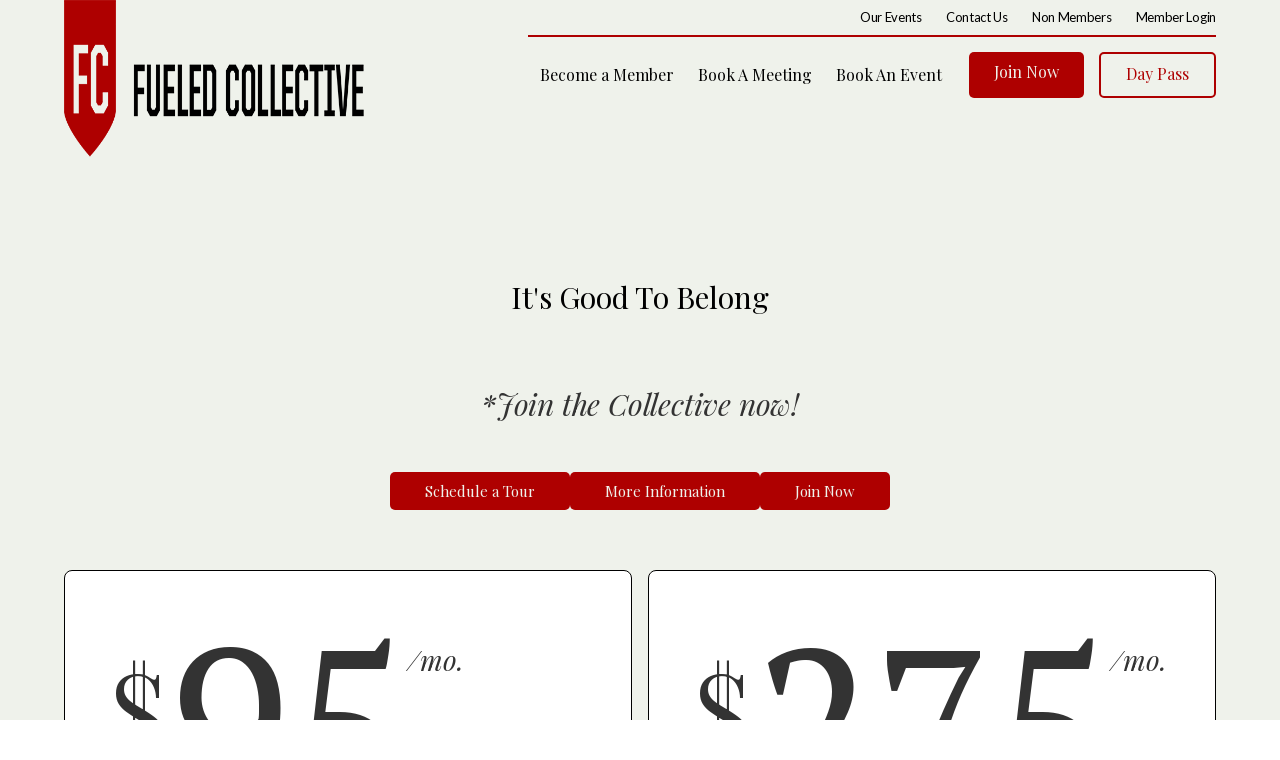

--- FILE ---
content_type: text/html
request_url: https://www.fueledcollective.com/memberships
body_size: 4049
content:
<!DOCTYPE html><!-- Last Published: Tue Jan 20 2026 18:19:12 GMT+0000 (Coordinated Universal Time) --><html data-wf-domain="www.fueledcollective.com" data-wf-page="619ba6d57645c30119201a69" data-wf-site="5fd84d2e1e42d660b01f0123"><head><meta charset="utf-8"/><title>Memberships</title><meta content="It&#x27;s good to belong! Join the collective now for as little as $95 per month and enjoy all the benefits of our social club and workspace" name="description"/><meta content="Memberships" property="og:title"/><meta content="It&#x27;s good to belong! Join the collective now for as little as $95 per month and enjoy all the benefits of our social club and workspace" property="og:description"/><meta content="Memberships" property="twitter:title"/><meta content="It&#x27;s good to belong! Join the collective now for as little as $95 per month and enjoy all the benefits of our social club and workspace" property="twitter:description"/><meta property="og:type" content="website"/><meta content="summary_large_image" name="twitter:card"/><meta content="width=device-width, initial-scale=1" name="viewport"/><meta content="8WP5PBpLJg6Ar5OlM6WMjDx7A5RoZmqdYvgNnp_Z_SY" name="google-site-verification"/><link href="https://cdn.prod.website-files.com/5fd84d2e1e42d660b01f0123/css/fueled-collective.webflow.shared.342cee9ba.css" rel="stylesheet" type="text/css" integrity="sha384-NCzum63Z1roZU26pxMy9VMVznAJ9vDEl73b6ElddniAQsEqf7d3cyoWZCSsA76JQ" crossorigin="anonymous"/><link href="https://fonts.googleapis.com" rel="preconnect"/><link href="https://fonts.gstatic.com" rel="preconnect" crossorigin="anonymous"/><script src="https://ajax.googleapis.com/ajax/libs/webfont/1.6.26/webfont.js" type="text/javascript"></script><script type="text/javascript">WebFont.load({  google: {    families: ["Lato:100,100italic,300,300italic,400,400italic,700,700italic,900,900italic","Montserrat:100,100italic,200,200italic,300,300italic,400,400italic,500,500italic,600,600italic,700,700italic,800,800italic,900,900italic","Merriweather:300,300italic,400,400italic,700,700italic,900,900italic","PT Serif:400,400italic,700,700italic","Playfair Display:regular,500,600,700,800,900,italic,500italic,600italic,700italic,800italic,900italic"]  }});</script><script type="text/javascript">!function(o,c){var n=c.documentElement,t=" w-mod-";n.className+=t+"js",("ontouchstart"in o||o.DocumentTouch&&c instanceof DocumentTouch)&&(n.className+=t+"touch")}(window,document);</script><link href="https://cdn.prod.website-files.com/5fd84d2e1e42d660b01f0123/604a64005fec2984e1154d76_Fueled%20Collective%20Favicon.png" rel="shortcut icon" type="image/x-icon"/><link href="https://cdn.prod.website-files.com/5fd84d2e1e42d660b01f0123/665f1bd3c540cc8730d7357c_65e1dc05b21a58dd0c1293e0_FC-Logo-Sets-01.png" rel="apple-touch-icon"/><link href="https://www.fueledcollective.com/memberships" rel="canonical"/><!-- Google Tag Manager -->
<script>(function(w,d,s,l,i){w[l]=w[l]||[];w[l].push({'gtm.start':
new Date().getTime(),event:'gtm.js'});var f=d.getElementsByTagName(s)[0],
j=d.createElement(s),dl=l!='dataLayer'?'&l='+l:'';j.async=true;j.src=
'https://www.googletagmanager.com/gtm.js?id='+i+dl;f.parentNode.insertBefore(j,f);
})(window,document,'script','dataLayer','GTM-TTLSC62');</script>
<!-- End Google Tag Manager -->

<meta name="facebook-domain-verification" content="l6f1adnh9fmuj6sk4ql630b0nis5il" /></head><body><div data-collapse="medium" data-animation="default" data-duration="400" data-easing="ease" data-easing2="ease" role="banner" class="navbar w-nav"><div class="menu-container"><a href="/" class="brand w-nav-brand"><img src="https://cdn.prod.website-files.com/5fd84d2e1e42d660b01f0123/65e1dc05b21a58dd0c1293e0_FC-Logo-Sets-01.png" loading="lazy" width="29" height="Auto" alt="" class="menu-logo"/></a><nav role="navigation" class="nav-menu w-nav-menu"><div class="div-block-11"><a href="/events" class="nav-link small w-nav-link">Our Events</a><a href="/contact-us" class="nav-link small w-nav-link">Contact Us</a><a href="/non-members" class="nav-link small underline w-nav-link">Non Members</a><a href="https://fueledcollectiveoh.officernd.com/login" class="nav-link small right w-nav-link">Member Login</a></div><div class="div-block-14"><div class="div-block-15"><a href="/work" class="nav-link w-nav-link">Become a Member</a><a href="/meet" class="nav-link w-nav-link">Book A Meeting</a><a href="/entertain" class="nav-link w-nav-link">Book An Event</a><a id="join-now" href="https://fueledcollectiveoh.officernd.com/signup" target="_blank" class="button menu w-button">Join Now</a><a id="day-pass" href="https://fueledcollectiveoh.officernd.com/signup" target="_blank" class="button outline menu w-button">Day Pass</a></div></div></nav><div class="menu-button w-nav-button"><div class="w-icon-nav-menu"></div></div></div></div><div class="page-container"><div class="standard-section tan _60-top-bot"><div class="_800-width-container flex-vertical"><h1 class="no-top no-bottom center-text">It&#x27;s Good To Belong</h1><h3 class="center-text"><em>*Join the Collective now!</em></h3><div class="button-div _30-top"><a href="https://fueledcollectiveoh.officernd.com/public/calendar" target="_blank" class="button w-button">Schedule a Tour</a><a href="https://www.fueledcollective.com/work/entertainer" target="_blank" class="button w-button">More Information</a><a href="https://fueledcollectiveoh.officernd.com/signup" target="_blank" class="button w-button">Join Now</a></div></div><div class="_1400-width-container vertical-flex"><div class="_2-column-grid _60-top pricing"><div id="w-node-_41bd80c9-e929-05c5-00d7-a19540287d51-19201a69" class="card"><div class="large-price-container"><div class="dollar">$</div><div class="price-large">95</div><div class="per-month">/mo.</div></div><h3 class="red-text">The Entertainer Membership</h3><p>Enjoy all the benefits of Fueled Collective for as little as $95 per month. Unlimited access after 3 pm, first look priority to our monthly social and business events, over 20,000 sq. ft. of social club and workspace across two floors along with all the amenities tied to the membership and space. This is an offer too good to pass up. <a href="https://www.fueledcollective.com/work/entertainer">Learn more here</a> or hit the <a href="https://fueledcollectiveoh.officernd.com/signup?office=5d1bcda0dbd6e40010479eec">&quot;Join Now&quot;</a> button in the header.</p></div><div class="card"><div class="large-price-container"><div class="dollar">$</div><div class="price-large">275</div><div class="per-month">/mo.</div></div><h3 class="red-text">The Insider Membership</h3><p>The unlimited membership, only $275 per month. For those members who need a daily full-time workspace. Enjoy everything the Entertainer membership has to offer but come all day every day without limitations. <a href="https://www.fueledcollective.com/work/insider">Learn more here</a> or hit the <a href="https://fueledcollectiveoh.officernd.com/signup?office=5d1bcda0dbd6e40010479eec">&quot;Join Now&quot;</a> button in the header.<br/></p></div><div id="w-node-_9a79169b-74a4-b21b-6070-986846ebe85c-19201a69" class="card flex-center"><div class="large-price-container"><div class="dollar">$</div><div class="price-large">60</div><div class="per-month">/day</div></div><h3 class="red-text">Day Pass</h3></div><div id="w-node-_510fb01d-ede4-5a33-fbd3-cd29dc2b2ccd-19201a69" class="card flex-center"><h4 class="all-caps">Starting at:</h4><div class="large-price-container"><div class="dollar">$</div><div class="price-large smaller">1,100</div><div class="per-month">/mo.</div></div><h3 class="red-text">Corporate</h3></div><div id="w-node-_472ca36d-c273-ed68-feaa-c248e8a803cc-19201a69" class="card flex-center"><h4 class="all-caps">Starting at:</h4><div class="large-price-container"><div class="dollar">$</div><div class="price-large smaller">1,500</div><div class="per-month">/mo.</div></div><h3 class="red-text">Private Office</h3></div></div></div></div></div><div class="footer"><div class="full-width-container"><div class="footer-grid"><div><div class="footer-header">Work at Fueled</div><a href="/work" class="footer-link">Individuals</a><a href="/work" class="footer-link">Group/Corporate</a><a href="/work" class="footer-link">Memberships</a><a href="/faq" class="footer-link">FAQ</a></div><div><div class="footer-header">Gather at Fueled</div><a href="/meet" class="footer-link">Meetings</a><a href="/entertain" class="footer-link">Events</a><a href="/locations" class="footer-link">Location</a><a href="https://cdn.prod.website-files.com/5fd84d2e1e42d660b01f0123/63ff9fe4b83fdc2b84a0c32d_Fueled%20Collective%20-%20Floor%20Plan.pdf" class="footer-link">Fueled Floor Plan</a><a href="/gallery" class="footer-link">Gallery</a></div><div><div class="footer-header">Partnerships</div><a href="/refer" class="footer-link">Refer a Friend</a><a href="/member-projects" class="footer-link">Member Projects</a><a href="https://cdn.prod.website-files.com/5fd84d2e1e42d660b01f0123/6627dfbcfcb193a1b045e8c5_Catering%20Menu%20(AWW%20rev.%204%3A23%3A2024)%20.pdf" target="_blank" class="footer-link">Catering Partners</a></div></div><div class="div-block-2 desktop-only"><a href="https://www.instagram.com/fueledcincinnati/?hl=en" target="_blank" class="social-link w-inline-block"><img src="https://cdn.prod.website-files.com/5fd84d2e1e42d660b01f0123/5ff5f9efc347a02fb7e94de5_Vector%20Smart%20Object-1.svg" loading="lazy" alt=""/></a><a href="https://www.linkedin.com/company/fueled-collective-cincinnati/" target="_blank" class="social-link w-inline-block"><img src="https://cdn.prod.website-files.com/5fd84d2e1e42d660b01f0123/5ff5f9ef3b225857741b40c2_Vector%20Smart%20Object.svg" loading="lazy" alt=""/></a><a href="https://www.facebook.com/fueledcollectivecincinnati/" target="_blank" class="social-link w-inline-block"><img src="https://cdn.prod.website-files.com/5fd84d2e1e42d660b01f0123/5ff5f9ef745f36184a803b8f_Vector%20Smart%20Object-2.svg" loading="lazy" alt=""/></a></div><div class="div-block-3"><img src="https://cdn.prod.website-files.com/5fd84d2e1e42d660b01f0123/5ff5f838640c3c415fb90b96_Footer%20Logo.svg" loading="lazy" alt="" class="image-4"/><div><div class="div-block-4"><a href="/contact-us" class="footer-link inline-footer">Contact Us</a><a href="/blog" class="footer-link inline-footer">Blog</a><a href="/code-of-conduct" class="footer-link inline-footer">Code of Conduct</a><a href="/privacy-policy" class="footer-link inline-footer">Privacy</a><a href="/terms-of-service" class="footer-link inline-footer">Terms</a><a href="/legal-notices" class="footer-link inline-footer">Legal</a></div><div class="div-block-2 mobile-only"><a href="https://www.instagram.com/fueledcincinnati/?hl=en" target="_blank" class="social-link w-inline-block"><img src="https://cdn.prod.website-files.com/5fd84d2e1e42d660b01f0123/5ff5f9efc347a02fb7e94de5_Vector%20Smart%20Object-1.svg" loading="lazy" alt=""/></a><a href="https://www.linkedin.com/company/fueled-collective-cincinnati/" target="_blank" class="social-link w-inline-block"><img src="https://cdn.prod.website-files.com/5fd84d2e1e42d660b01f0123/5ff5f9ef3b225857741b40c2_Vector%20Smart%20Object.svg" loading="lazy" alt=""/></a><a href="https://www.facebook.com/fueledcollectivecincinnati/" target="_blank" class="social-link w-inline-block"><img src="https://cdn.prod.website-files.com/5fd84d2e1e42d660b01f0123/5ff5f9ef745f36184a803b8f_Vector%20Smart%20Object-2.svg" loading="lazy" alt=""/></a></div><div class="div-block-5"><div class="footer-link">Copyright © 2025 Fueled Collective, LLC. All rights reserved</div></div></div></div></div><img src="https://cdn.prod.website-files.com/5fd84d2e1e42d660b01f0123/5fd84f5457ed7d3d3b892e39_FC_Logo.svg" loading="lazy" alt="" class="image-3"/></div><script src="https://d3e54v103j8qbb.cloudfront.net/js/jquery-3.5.1.min.dc5e7f18c8.js?site=5fd84d2e1e42d660b01f0123" type="text/javascript" integrity="sha256-9/aliU8dGd2tb6OSsuzixeV4y/faTqgFtohetphbbj0=" crossorigin="anonymous"></script><script src="https://cdn.prod.website-files.com/5fd84d2e1e42d660b01f0123/js/webflow.schunk.c2cf5e5a504fdc54.js" type="text/javascript" integrity="sha384-4IppPrhf8ebXNnj9EV2wYoqeKkewEfhgs9xfg1RWaO6Cmljly97mlq6peY9C5jLF" crossorigin="anonymous"></script><script src="https://cdn.prod.website-files.com/5fd84d2e1e42d660b01f0123/js/webflow.a9ba356d.d790faab5eca85f2.js" type="text/javascript" integrity="sha384-8hwrC/NV4OSVSidC9MTWLDeeg1jSOl1uAsJFw5gGTgUPrsQC46VOTgPqiwYSOKAh" crossorigin="anonymous"></script><!-- Google Tag Manager (noscript) -->
<noscript><iframe src="https://www.googletagmanager.com/ns.html?id=GTM-TTLSC62"
height="0" width="0" style="display:none;visibility:hidden"></iframe></noscript>
<!-- End Google Tag Manager (noscript) -->

<style>
  
  .hs-input {
    font-family: 'Lato', sans-serif !important;
  }
  
  .hs-button {
  font-family: 'Playfair Display', sans-serif !important;
  }
  
</style>

<!-- Start of HubSpot Embed Code -->
<script type="text/javascript" id="hs-script-loader" async defer src="//js.hs-scripts.com/9018015.js"></script>
<!-- End of HubSpot Embed Code --></body></html>

--- FILE ---
content_type: text/css
request_url: https://cdn.prod.website-files.com/5fd84d2e1e42d660b01f0123/css/fueled-collective.webflow.shared.342cee9ba.css
body_size: 17026
content:
html {
  -webkit-text-size-adjust: 100%;
  -ms-text-size-adjust: 100%;
  font-family: sans-serif;
}

body {
  margin: 0;
}

article, aside, details, figcaption, figure, footer, header, hgroup, main, menu, nav, section, summary {
  display: block;
}

audio, canvas, progress, video {
  vertical-align: baseline;
  display: inline-block;
}

audio:not([controls]) {
  height: 0;
  display: none;
}

[hidden], template {
  display: none;
}

a {
  background-color: #0000;
}

a:active, a:hover {
  outline: 0;
}

abbr[title] {
  border-bottom: 1px dotted;
}

b, strong {
  font-weight: bold;
}

dfn {
  font-style: italic;
}

h1 {
  margin: .67em 0;
  font-size: 2em;
}

mark {
  color: #000;
  background: #ff0;
}

small {
  font-size: 80%;
}

sub, sup {
  vertical-align: baseline;
  font-size: 75%;
  line-height: 0;
  position: relative;
}

sup {
  top: -.5em;
}

sub {
  bottom: -.25em;
}

img {
  border: 0;
}

svg:not(:root) {
  overflow: hidden;
}

hr {
  box-sizing: content-box;
  height: 0;
}

pre {
  overflow: auto;
}

code, kbd, pre, samp {
  font-family: monospace;
  font-size: 1em;
}

button, input, optgroup, select, textarea {
  color: inherit;
  font: inherit;
  margin: 0;
}

button {
  overflow: visible;
}

button, select {
  text-transform: none;
}

button, html input[type="button"], input[type="reset"] {
  -webkit-appearance: button;
  cursor: pointer;
}

button[disabled], html input[disabled] {
  cursor: default;
}

button::-moz-focus-inner, input::-moz-focus-inner {
  border: 0;
  padding: 0;
}

input {
  line-height: normal;
}

input[type="checkbox"], input[type="radio"] {
  box-sizing: border-box;
  padding: 0;
}

input[type="number"]::-webkit-inner-spin-button, input[type="number"]::-webkit-outer-spin-button {
  height: auto;
}

input[type="search"] {
  -webkit-appearance: none;
}

input[type="search"]::-webkit-search-cancel-button, input[type="search"]::-webkit-search-decoration {
  -webkit-appearance: none;
}

legend {
  border: 0;
  padding: 0;
}

textarea {
  overflow: auto;
}

optgroup {
  font-weight: bold;
}

table {
  border-collapse: collapse;
  border-spacing: 0;
}

td, th {
  padding: 0;
}

@font-face {
  font-family: webflow-icons;
  src: url("[data-uri]") format("truetype");
  font-weight: normal;
  font-style: normal;
}

[class^="w-icon-"], [class*=" w-icon-"] {
  speak: none;
  font-variant: normal;
  text-transform: none;
  -webkit-font-smoothing: antialiased;
  -moz-osx-font-smoothing: grayscale;
  font-style: normal;
  font-weight: normal;
  line-height: 1;
  font-family: webflow-icons !important;
}

.w-icon-slider-right:before {
  content: "";
}

.w-icon-slider-left:before {
  content: "";
}

.w-icon-nav-menu:before {
  content: "";
}

.w-icon-arrow-down:before, .w-icon-dropdown-toggle:before {
  content: "";
}

.w-icon-file-upload-remove:before {
  content: "";
}

.w-icon-file-upload-icon:before {
  content: "";
}

* {
  box-sizing: border-box;
}

html {
  height: 100%;
}

body {
  color: #333;
  background-color: #fff;
  min-height: 100%;
  margin: 0;
  font-family: Arial, sans-serif;
  font-size: 14px;
  line-height: 20px;
}

img {
  vertical-align: middle;
  max-width: 100%;
  display: inline-block;
}

html.w-mod-touch * {
  background-attachment: scroll !important;
}

.w-block {
  display: block;
}

.w-inline-block {
  max-width: 100%;
  display: inline-block;
}

.w-clearfix:before, .w-clearfix:after {
  content: " ";
  grid-area: 1 / 1 / 2 / 2;
  display: table;
}

.w-clearfix:after {
  clear: both;
}

.w-hidden {
  display: none;
}

.w-button {
  color: #fff;
  line-height: inherit;
  cursor: pointer;
  background-color: #3898ec;
  border: 0;
  border-radius: 0;
  padding: 9px 15px;
  text-decoration: none;
  display: inline-block;
}

input.w-button {
  -webkit-appearance: button;
}

html[data-w-dynpage] [data-w-cloak] {
  color: #0000 !important;
}

.w-code-block {
  margin: unset;
}

pre.w-code-block code {
  all: inherit;
}

.w-optimization {
  display: contents;
}

.w-webflow-badge, .w-webflow-badge > img {
  box-sizing: unset;
  width: unset;
  height: unset;
  max-height: unset;
  max-width: unset;
  min-height: unset;
  min-width: unset;
  margin: unset;
  padding: unset;
  float: unset;
  clear: unset;
  border: unset;
  border-radius: unset;
  background: unset;
  background-image: unset;
  background-position: unset;
  background-size: unset;
  background-repeat: unset;
  background-origin: unset;
  background-clip: unset;
  background-attachment: unset;
  background-color: unset;
  box-shadow: unset;
  transform: unset;
  direction: unset;
  font-family: unset;
  font-weight: unset;
  color: unset;
  font-size: unset;
  line-height: unset;
  font-style: unset;
  font-variant: unset;
  text-align: unset;
  letter-spacing: unset;
  -webkit-text-decoration: unset;
  text-decoration: unset;
  text-indent: unset;
  text-transform: unset;
  list-style-type: unset;
  text-shadow: unset;
  vertical-align: unset;
  cursor: unset;
  white-space: unset;
  word-break: unset;
  word-spacing: unset;
  word-wrap: unset;
  transition: unset;
}

.w-webflow-badge {
  white-space: nowrap;
  cursor: pointer;
  box-shadow: 0 0 0 1px #0000001a, 0 1px 3px #0000001a;
  visibility: visible !important;
  opacity: 1 !important;
  z-index: 2147483647 !important;
  color: #aaadb0 !important;
  overflow: unset !important;
  background-color: #fff !important;
  border-radius: 3px !important;
  width: auto !important;
  height: auto !important;
  margin: 0 !important;
  padding: 6px !important;
  font-size: 12px !important;
  line-height: 14px !important;
  text-decoration: none !important;
  display: inline-block !important;
  position: fixed !important;
  inset: auto 12px 12px auto !important;
  transform: none !important;
}

.w-webflow-badge > img {
  position: unset;
  visibility: unset !important;
  opacity: 1 !important;
  vertical-align: middle !important;
  display: inline-block !important;
}

h1, h2, h3, h4, h5, h6 {
  margin-bottom: 10px;
  font-weight: bold;
}

h1 {
  margin-top: 20px;
  font-size: 38px;
  line-height: 44px;
}

h2 {
  margin-top: 20px;
  font-size: 32px;
  line-height: 36px;
}

h3 {
  margin-top: 20px;
  font-size: 24px;
  line-height: 30px;
}

h4 {
  margin-top: 10px;
  font-size: 18px;
  line-height: 24px;
}

h5 {
  margin-top: 10px;
  font-size: 14px;
  line-height: 20px;
}

h6 {
  margin-top: 10px;
  font-size: 12px;
  line-height: 18px;
}

p {
  margin-top: 0;
  margin-bottom: 10px;
}

blockquote {
  border-left: 5px solid #e2e2e2;
  margin: 0 0 10px;
  padding: 10px 20px;
  font-size: 18px;
  line-height: 22px;
}

figure {
  margin: 0 0 10px;
}

figcaption {
  text-align: center;
  margin-top: 5px;
}

ul, ol {
  margin-top: 0;
  margin-bottom: 10px;
  padding-left: 40px;
}

.w-list-unstyled {
  padding-left: 0;
  list-style: none;
}

.w-embed:before, .w-embed:after {
  content: " ";
  grid-area: 1 / 1 / 2 / 2;
  display: table;
}

.w-embed:after {
  clear: both;
}

.w-video {
  width: 100%;
  padding: 0;
  position: relative;
}

.w-video iframe, .w-video object, .w-video embed {
  border: none;
  width: 100%;
  height: 100%;
  position: absolute;
  top: 0;
  left: 0;
}

fieldset {
  border: 0;
  margin: 0;
  padding: 0;
}

button, [type="button"], [type="reset"] {
  cursor: pointer;
  -webkit-appearance: button;
  border: 0;
}

.w-form {
  margin: 0 0 15px;
}

.w-form-done {
  text-align: center;
  background-color: #ddd;
  padding: 20px;
  display: none;
}

.w-form-fail {
  background-color: #ffdede;
  margin-top: 10px;
  padding: 10px;
  display: none;
}

label {
  margin-bottom: 5px;
  font-weight: bold;
  display: block;
}

.w-input, .w-select {
  color: #333;
  vertical-align: middle;
  background-color: #fff;
  border: 1px solid #ccc;
  width: 100%;
  height: 38px;
  margin-bottom: 10px;
  padding: 8px 12px;
  font-size: 14px;
  line-height: 1.42857;
  display: block;
}

.w-input::placeholder, .w-select::placeholder {
  color: #999;
}

.w-input:focus, .w-select:focus {
  border-color: #3898ec;
  outline: 0;
}

.w-input[disabled], .w-select[disabled], .w-input[readonly], .w-select[readonly], fieldset[disabled] .w-input, fieldset[disabled] .w-select {
  cursor: not-allowed;
}

.w-input[disabled]:not(.w-input-disabled), .w-select[disabled]:not(.w-input-disabled), .w-input[readonly], .w-select[readonly], fieldset[disabled]:not(.w-input-disabled) .w-input, fieldset[disabled]:not(.w-input-disabled) .w-select {
  background-color: #eee;
}

textarea.w-input, textarea.w-select {
  height: auto;
}

.w-select {
  background-color: #f3f3f3;
}

.w-select[multiple] {
  height: auto;
}

.w-form-label {
  cursor: pointer;
  margin-bottom: 0;
  font-weight: normal;
  display: inline-block;
}

.w-radio {
  margin-bottom: 5px;
  padding-left: 20px;
  display: block;
}

.w-radio:before, .w-radio:after {
  content: " ";
  grid-area: 1 / 1 / 2 / 2;
  display: table;
}

.w-radio:after {
  clear: both;
}

.w-radio-input {
  float: left;
  margin: 3px 0 0 -20px;
  line-height: normal;
}

.w-file-upload {
  margin-bottom: 10px;
  display: block;
}

.w-file-upload-input {
  opacity: 0;
  z-index: -100;
  width: .1px;
  height: .1px;
  position: absolute;
  overflow: hidden;
}

.w-file-upload-default, .w-file-upload-uploading, .w-file-upload-success {
  color: #333;
  display: inline-block;
}

.w-file-upload-error {
  margin-top: 10px;
  display: block;
}

.w-file-upload-default.w-hidden, .w-file-upload-uploading.w-hidden, .w-file-upload-error.w-hidden, .w-file-upload-success.w-hidden {
  display: none;
}

.w-file-upload-uploading-btn {
  cursor: pointer;
  background-color: #fafafa;
  border: 1px solid #ccc;
  margin: 0;
  padding: 8px 12px;
  font-size: 14px;
  font-weight: normal;
  display: flex;
}

.w-file-upload-file {
  background-color: #fafafa;
  border: 1px solid #ccc;
  flex-grow: 1;
  justify-content: space-between;
  margin: 0;
  padding: 8px 9px 8px 11px;
  display: flex;
}

.w-file-upload-file-name {
  font-size: 14px;
  font-weight: normal;
  display: block;
}

.w-file-remove-link {
  cursor: pointer;
  width: auto;
  height: auto;
  margin-top: 3px;
  margin-left: 10px;
  padding: 3px;
  display: block;
}

.w-icon-file-upload-remove {
  margin: auto;
  font-size: 10px;
}

.w-file-upload-error-msg {
  color: #ea384c;
  padding: 2px 0;
  display: inline-block;
}

.w-file-upload-info {
  padding: 0 12px;
  line-height: 38px;
  display: inline-block;
}

.w-file-upload-label {
  cursor: pointer;
  background-color: #fafafa;
  border: 1px solid #ccc;
  margin: 0;
  padding: 8px 12px;
  font-size: 14px;
  font-weight: normal;
  display: inline-block;
}

.w-icon-file-upload-icon, .w-icon-file-upload-uploading {
  width: 20px;
  margin-right: 8px;
  display: inline-block;
}

.w-icon-file-upload-uploading {
  height: 20px;
}

.w-container {
  max-width: 940px;
  margin-left: auto;
  margin-right: auto;
}

.w-container:before, .w-container:after {
  content: " ";
  grid-area: 1 / 1 / 2 / 2;
  display: table;
}

.w-container:after {
  clear: both;
}

.w-container .w-row {
  margin-left: -10px;
  margin-right: -10px;
}

.w-row:before, .w-row:after {
  content: " ";
  grid-area: 1 / 1 / 2 / 2;
  display: table;
}

.w-row:after {
  clear: both;
}

.w-row .w-row {
  margin-left: 0;
  margin-right: 0;
}

.w-col {
  float: left;
  width: 100%;
  min-height: 1px;
  padding-left: 10px;
  padding-right: 10px;
  position: relative;
}

.w-col .w-col {
  padding-left: 0;
  padding-right: 0;
}

.w-col-1 {
  width: 8.33333%;
}

.w-col-2 {
  width: 16.6667%;
}

.w-col-3 {
  width: 25%;
}

.w-col-4 {
  width: 33.3333%;
}

.w-col-5 {
  width: 41.6667%;
}

.w-col-6 {
  width: 50%;
}

.w-col-7 {
  width: 58.3333%;
}

.w-col-8 {
  width: 66.6667%;
}

.w-col-9 {
  width: 75%;
}

.w-col-10 {
  width: 83.3333%;
}

.w-col-11 {
  width: 91.6667%;
}

.w-col-12 {
  width: 100%;
}

.w-hidden-main {
  display: none !important;
}

@media screen and (max-width: 991px) {
  .w-container {
    max-width: 728px;
  }

  .w-hidden-main {
    display: inherit !important;
  }

  .w-hidden-medium {
    display: none !important;
  }

  .w-col-medium-1 {
    width: 8.33333%;
  }

  .w-col-medium-2 {
    width: 16.6667%;
  }

  .w-col-medium-3 {
    width: 25%;
  }

  .w-col-medium-4 {
    width: 33.3333%;
  }

  .w-col-medium-5 {
    width: 41.6667%;
  }

  .w-col-medium-6 {
    width: 50%;
  }

  .w-col-medium-7 {
    width: 58.3333%;
  }

  .w-col-medium-8 {
    width: 66.6667%;
  }

  .w-col-medium-9 {
    width: 75%;
  }

  .w-col-medium-10 {
    width: 83.3333%;
  }

  .w-col-medium-11 {
    width: 91.6667%;
  }

  .w-col-medium-12 {
    width: 100%;
  }

  .w-col-stack {
    width: 100%;
    left: auto;
    right: auto;
  }
}

@media screen and (max-width: 767px) {
  .w-hidden-main, .w-hidden-medium {
    display: inherit !important;
  }

  .w-hidden-small {
    display: none !important;
  }

  .w-row, .w-container .w-row {
    margin-left: 0;
    margin-right: 0;
  }

  .w-col {
    width: 100%;
    left: auto;
    right: auto;
  }

  .w-col-small-1 {
    width: 8.33333%;
  }

  .w-col-small-2 {
    width: 16.6667%;
  }

  .w-col-small-3 {
    width: 25%;
  }

  .w-col-small-4 {
    width: 33.3333%;
  }

  .w-col-small-5 {
    width: 41.6667%;
  }

  .w-col-small-6 {
    width: 50%;
  }

  .w-col-small-7 {
    width: 58.3333%;
  }

  .w-col-small-8 {
    width: 66.6667%;
  }

  .w-col-small-9 {
    width: 75%;
  }

  .w-col-small-10 {
    width: 83.3333%;
  }

  .w-col-small-11 {
    width: 91.6667%;
  }

  .w-col-small-12 {
    width: 100%;
  }
}

@media screen and (max-width: 479px) {
  .w-container {
    max-width: none;
  }

  .w-hidden-main, .w-hidden-medium, .w-hidden-small {
    display: inherit !important;
  }

  .w-hidden-tiny {
    display: none !important;
  }

  .w-col {
    width: 100%;
  }

  .w-col-tiny-1 {
    width: 8.33333%;
  }

  .w-col-tiny-2 {
    width: 16.6667%;
  }

  .w-col-tiny-3 {
    width: 25%;
  }

  .w-col-tiny-4 {
    width: 33.3333%;
  }

  .w-col-tiny-5 {
    width: 41.6667%;
  }

  .w-col-tiny-6 {
    width: 50%;
  }

  .w-col-tiny-7 {
    width: 58.3333%;
  }

  .w-col-tiny-8 {
    width: 66.6667%;
  }

  .w-col-tiny-9 {
    width: 75%;
  }

  .w-col-tiny-10 {
    width: 83.3333%;
  }

  .w-col-tiny-11 {
    width: 91.6667%;
  }

  .w-col-tiny-12 {
    width: 100%;
  }
}

.w-widget {
  position: relative;
}

.w-widget-map {
  width: 100%;
  height: 400px;
}

.w-widget-map label {
  width: auto;
  display: inline;
}

.w-widget-map img {
  max-width: inherit;
}

.w-widget-map .gm-style-iw {
  text-align: center;
}

.w-widget-map .gm-style-iw > button {
  display: none !important;
}

.w-widget-twitter {
  overflow: hidden;
}

.w-widget-twitter-count-shim {
  vertical-align: top;
  text-align: center;
  background: #fff;
  border: 1px solid #758696;
  border-radius: 3px;
  width: 28px;
  height: 20px;
  display: inline-block;
  position: relative;
}

.w-widget-twitter-count-shim * {
  pointer-events: none;
  -webkit-user-select: none;
  user-select: none;
}

.w-widget-twitter-count-shim .w-widget-twitter-count-inner {
  text-align: center;
  color: #999;
  font-family: serif;
  font-size: 15px;
  line-height: 12px;
  position: relative;
}

.w-widget-twitter-count-shim .w-widget-twitter-count-clear {
  display: block;
  position: relative;
}

.w-widget-twitter-count-shim.w--large {
  width: 36px;
  height: 28px;
}

.w-widget-twitter-count-shim.w--large .w-widget-twitter-count-inner {
  font-size: 18px;
  line-height: 18px;
}

.w-widget-twitter-count-shim:not(.w--vertical) {
  margin-left: 5px;
  margin-right: 8px;
}

.w-widget-twitter-count-shim:not(.w--vertical).w--large {
  margin-left: 6px;
}

.w-widget-twitter-count-shim:not(.w--vertical):before, .w-widget-twitter-count-shim:not(.w--vertical):after {
  content: " ";
  pointer-events: none;
  border: solid #0000;
  width: 0;
  height: 0;
  position: absolute;
  top: 50%;
  left: 0;
}

.w-widget-twitter-count-shim:not(.w--vertical):before {
  border-width: 4px;
  border-color: #75869600 #5d6c7b #75869600 #75869600;
  margin-top: -4px;
  margin-left: -9px;
}

.w-widget-twitter-count-shim:not(.w--vertical).w--large:before {
  border-width: 5px;
  margin-top: -5px;
  margin-left: -10px;
}

.w-widget-twitter-count-shim:not(.w--vertical):after {
  border-width: 4px;
  border-color: #fff0 #fff #fff0 #fff0;
  margin-top: -4px;
  margin-left: -8px;
}

.w-widget-twitter-count-shim:not(.w--vertical).w--large:after {
  border-width: 5px;
  margin-top: -5px;
  margin-left: -9px;
}

.w-widget-twitter-count-shim.w--vertical {
  width: 61px;
  height: 33px;
  margin-bottom: 8px;
}

.w-widget-twitter-count-shim.w--vertical:before, .w-widget-twitter-count-shim.w--vertical:after {
  content: " ";
  pointer-events: none;
  border: solid #0000;
  width: 0;
  height: 0;
  position: absolute;
  top: 100%;
  left: 50%;
}

.w-widget-twitter-count-shim.w--vertical:before {
  border-width: 5px;
  border-color: #5d6c7b #75869600 #75869600;
  margin-left: -5px;
}

.w-widget-twitter-count-shim.w--vertical:after {
  border-width: 4px;
  border-color: #fff #fff0 #fff0;
  margin-left: -4px;
}

.w-widget-twitter-count-shim.w--vertical .w-widget-twitter-count-inner {
  font-size: 18px;
  line-height: 22px;
}

.w-widget-twitter-count-shim.w--vertical.w--large {
  width: 76px;
}

.w-background-video {
  color: #fff;
  height: 500px;
  position: relative;
  overflow: hidden;
}

.w-background-video > video {
  object-fit: cover;
  z-index: -100;
  background-position: 50%;
  background-size: cover;
  width: 100%;
  height: 100%;
  margin: auto;
  position: absolute;
  inset: -100%;
}

.w-background-video > video::-webkit-media-controls-start-playback-button {
  -webkit-appearance: none;
  display: none !important;
}

.w-background-video--control {
  background-color: #0000;
  padding: 0;
  position: absolute;
  bottom: 1em;
  right: 1em;
}

.w-background-video--control > [hidden] {
  display: none !important;
}

.w-slider {
  text-align: center;
  clear: both;
  -webkit-tap-highlight-color: #0000;
  tap-highlight-color: #0000;
  background: #ddd;
  height: 300px;
  position: relative;
}

.w-slider-mask {
  z-index: 1;
  white-space: nowrap;
  height: 100%;
  display: block;
  position: relative;
  left: 0;
  right: 0;
  overflow: hidden;
}

.w-slide {
  vertical-align: top;
  white-space: normal;
  text-align: left;
  width: 100%;
  height: 100%;
  display: inline-block;
  position: relative;
}

.w-slider-nav {
  z-index: 2;
  text-align: center;
  -webkit-tap-highlight-color: #0000;
  tap-highlight-color: #0000;
  height: 40px;
  margin: auto;
  padding-top: 10px;
  position: absolute;
  inset: auto 0 0;
}

.w-slider-nav.w-round > div {
  border-radius: 100%;
}

.w-slider-nav.w-num > div {
  font-size: inherit;
  line-height: inherit;
  width: auto;
  height: auto;
  padding: .2em .5em;
}

.w-slider-nav.w-shadow > div {
  box-shadow: 0 0 3px #3336;
}

.w-slider-nav-invert {
  color: #fff;
}

.w-slider-nav-invert > div {
  background-color: #2226;
}

.w-slider-nav-invert > div.w-active {
  background-color: #222;
}

.w-slider-dot {
  cursor: pointer;
  background-color: #fff6;
  width: 1em;
  height: 1em;
  margin: 0 3px .5em;
  transition: background-color .1s, color .1s;
  display: inline-block;
  position: relative;
}

.w-slider-dot.w-active {
  background-color: #fff;
}

.w-slider-dot:focus {
  outline: none;
  box-shadow: 0 0 0 2px #fff;
}

.w-slider-dot:focus.w-active {
  box-shadow: none;
}

.w-slider-arrow-left, .w-slider-arrow-right {
  cursor: pointer;
  color: #fff;
  -webkit-tap-highlight-color: #0000;
  tap-highlight-color: #0000;
  -webkit-user-select: none;
  user-select: none;
  width: 80px;
  margin: auto;
  font-size: 40px;
  position: absolute;
  inset: 0;
  overflow: hidden;
}

.w-slider-arrow-left [class^="w-icon-"], .w-slider-arrow-right [class^="w-icon-"], .w-slider-arrow-left [class*=" w-icon-"], .w-slider-arrow-right [class*=" w-icon-"] {
  position: absolute;
}

.w-slider-arrow-left:focus, .w-slider-arrow-right:focus {
  outline: 0;
}

.w-slider-arrow-left {
  z-index: 3;
  right: auto;
}

.w-slider-arrow-right {
  z-index: 4;
  left: auto;
}

.w-icon-slider-left, .w-icon-slider-right {
  width: 1em;
  height: 1em;
  margin: auto;
  inset: 0;
}

.w-slider-aria-label {
  clip: rect(0 0 0 0);
  border: 0;
  width: 1px;
  height: 1px;
  margin: -1px;
  padding: 0;
  position: absolute;
  overflow: hidden;
}

.w-slider-force-show {
  display: block !important;
}

.w-dropdown {
  text-align: left;
  z-index: 900;
  margin-left: auto;
  margin-right: auto;
  display: inline-block;
  position: relative;
}

.w-dropdown-btn, .w-dropdown-toggle, .w-dropdown-link {
  vertical-align: top;
  color: #222;
  text-align: left;
  white-space: nowrap;
  margin-left: auto;
  margin-right: auto;
  padding: 20px;
  text-decoration: none;
  position: relative;
}

.w-dropdown-toggle {
  -webkit-user-select: none;
  user-select: none;
  cursor: pointer;
  padding-right: 40px;
  display: inline-block;
}

.w-dropdown-toggle:focus {
  outline: 0;
}

.w-icon-dropdown-toggle {
  width: 1em;
  height: 1em;
  margin: auto 20px auto auto;
  position: absolute;
  top: 0;
  bottom: 0;
  right: 0;
}

.w-dropdown-list {
  background: #ddd;
  min-width: 100%;
  display: none;
  position: absolute;
}

.w-dropdown-list.w--open {
  display: block;
}

.w-dropdown-link {
  color: #222;
  padding: 10px 20px;
  display: block;
}

.w-dropdown-link.w--current {
  color: #0082f3;
}

.w-dropdown-link:focus {
  outline: 0;
}

@media screen and (max-width: 767px) {
  .w-nav-brand {
    padding-left: 10px;
  }
}

.w-lightbox-backdrop {
  cursor: auto;
  letter-spacing: normal;
  text-indent: 0;
  text-shadow: none;
  text-transform: none;
  visibility: visible;
  white-space: normal;
  word-break: normal;
  word-spacing: normal;
  word-wrap: normal;
  color: #fff;
  text-align: center;
  z-index: 2000;
  opacity: 0;
  -webkit-user-select: none;
  -moz-user-select: none;
  -webkit-tap-highlight-color: transparent;
  background: #000000e6;
  outline: 0;
  font-family: Helvetica Neue, Helvetica, Ubuntu, Segoe UI, Verdana, sans-serif;
  font-size: 17px;
  font-style: normal;
  font-weight: 300;
  line-height: 1.2;
  list-style: disc;
  position: fixed;
  inset: 0;
  -webkit-transform: translate(0);
}

.w-lightbox-backdrop, .w-lightbox-container {
  -webkit-overflow-scrolling: touch;
  height: 100%;
  overflow: auto;
}

.w-lightbox-content {
  height: 100vh;
  position: relative;
  overflow: hidden;
}

.w-lightbox-view {
  opacity: 0;
  width: 100vw;
  height: 100vh;
  position: absolute;
}

.w-lightbox-view:before {
  content: "";
  height: 100vh;
}

.w-lightbox-group, .w-lightbox-group .w-lightbox-view, .w-lightbox-group .w-lightbox-view:before {
  height: 86vh;
}

.w-lightbox-frame, .w-lightbox-view:before {
  vertical-align: middle;
  display: inline-block;
}

.w-lightbox-figure {
  margin: 0;
  position: relative;
}

.w-lightbox-group .w-lightbox-figure {
  cursor: pointer;
}

.w-lightbox-img {
  width: auto;
  max-width: none;
  height: auto;
}

.w-lightbox-image {
  float: none;
  max-width: 100vw;
  max-height: 100vh;
  display: block;
}

.w-lightbox-group .w-lightbox-image {
  max-height: 86vh;
}

.w-lightbox-caption {
  text-align: left;
  text-overflow: ellipsis;
  white-space: nowrap;
  background: #0006;
  padding: .5em 1em;
  position: absolute;
  bottom: 0;
  left: 0;
  right: 0;
  overflow: hidden;
}

.w-lightbox-embed {
  width: 100%;
  height: 100%;
  position: absolute;
  inset: 0;
}

.w-lightbox-control {
  cursor: pointer;
  background-position: center;
  background-repeat: no-repeat;
  background-size: 24px;
  width: 4em;
  transition: all .3s;
  position: absolute;
  top: 0;
}

.w-lightbox-left {
  background-image: url("[data-uri]");
  display: none;
  bottom: 0;
  left: 0;
}

.w-lightbox-right {
  background-image: url("[data-uri]");
  display: none;
  bottom: 0;
  right: 0;
}

.w-lightbox-close {
  background-image: url("[data-uri]");
  background-size: 18px;
  height: 2.6em;
  right: 0;
}

.w-lightbox-strip {
  white-space: nowrap;
  padding: 0 1vh;
  line-height: 0;
  position: absolute;
  bottom: 0;
  left: 0;
  right: 0;
  overflow: auto hidden;
}

.w-lightbox-item {
  box-sizing: content-box;
  cursor: pointer;
  width: 10vh;
  padding: 2vh 1vh;
  display: inline-block;
  -webkit-transform: translate3d(0, 0, 0);
}

.w-lightbox-active {
  opacity: .3;
}

.w-lightbox-thumbnail {
  background: #222;
  height: 10vh;
  position: relative;
  overflow: hidden;
}

.w-lightbox-thumbnail-image {
  position: absolute;
  top: 0;
  left: 0;
}

.w-lightbox-thumbnail .w-lightbox-tall {
  width: 100%;
  top: 50%;
  transform: translate(0, -50%);
}

.w-lightbox-thumbnail .w-lightbox-wide {
  height: 100%;
  left: 50%;
  transform: translate(-50%);
}

.w-lightbox-spinner {
  box-sizing: border-box;
  border: 5px solid #0006;
  border-radius: 50%;
  width: 40px;
  height: 40px;
  margin-top: -20px;
  margin-left: -20px;
  animation: .8s linear infinite spin;
  position: absolute;
  top: 50%;
  left: 50%;
}

.w-lightbox-spinner:after {
  content: "";
  border: 3px solid #0000;
  border-bottom-color: #fff;
  border-radius: 50%;
  position: absolute;
  inset: -4px;
}

.w-lightbox-hide {
  display: none;
}

.w-lightbox-noscroll {
  overflow: hidden;
}

@media (min-width: 768px) {
  .w-lightbox-content {
    height: 96vh;
    margin-top: 2vh;
  }

  .w-lightbox-view, .w-lightbox-view:before {
    height: 96vh;
  }

  .w-lightbox-group, .w-lightbox-group .w-lightbox-view, .w-lightbox-group .w-lightbox-view:before {
    height: 84vh;
  }

  .w-lightbox-image {
    max-width: 96vw;
    max-height: 96vh;
  }

  .w-lightbox-group .w-lightbox-image {
    max-width: 82.3vw;
    max-height: 84vh;
  }

  .w-lightbox-left, .w-lightbox-right {
    opacity: .5;
    display: block;
  }

  .w-lightbox-close {
    opacity: .8;
  }

  .w-lightbox-control:hover {
    opacity: 1;
  }
}

.w-lightbox-inactive, .w-lightbox-inactive:hover {
  opacity: 0;
}

.w-richtext:before, .w-richtext:after {
  content: " ";
  grid-area: 1 / 1 / 2 / 2;
  display: table;
}

.w-richtext:after {
  clear: both;
}

.w-richtext[contenteditable="true"]:before, .w-richtext[contenteditable="true"]:after {
  white-space: initial;
}

.w-richtext ol, .w-richtext ul {
  overflow: hidden;
}

.w-richtext .w-richtext-figure-selected.w-richtext-figure-type-video div:after, .w-richtext .w-richtext-figure-selected[data-rt-type="video"] div:after, .w-richtext .w-richtext-figure-selected.w-richtext-figure-type-image div, .w-richtext .w-richtext-figure-selected[data-rt-type="image"] div {
  outline: 2px solid #2895f7;
}

.w-richtext figure.w-richtext-figure-type-video > div:after, .w-richtext figure[data-rt-type="video"] > div:after {
  content: "";
  display: none;
  position: absolute;
  inset: 0;
}

.w-richtext figure {
  max-width: 60%;
  position: relative;
}

.w-richtext figure > div:before {
  cursor: default !important;
}

.w-richtext figure img {
  width: 100%;
}

.w-richtext figure figcaption.w-richtext-figcaption-placeholder {
  opacity: .6;
}

.w-richtext figure div {
  color: #0000;
  font-size: 0;
}

.w-richtext figure.w-richtext-figure-type-image, .w-richtext figure[data-rt-type="image"] {
  display: table;
}

.w-richtext figure.w-richtext-figure-type-image > div, .w-richtext figure[data-rt-type="image"] > div {
  display: inline-block;
}

.w-richtext figure.w-richtext-figure-type-image > figcaption, .w-richtext figure[data-rt-type="image"] > figcaption {
  caption-side: bottom;
  display: table-caption;
}

.w-richtext figure.w-richtext-figure-type-video, .w-richtext figure[data-rt-type="video"] {
  width: 60%;
  height: 0;
}

.w-richtext figure.w-richtext-figure-type-video iframe, .w-richtext figure[data-rt-type="video"] iframe {
  width: 100%;
  height: 100%;
  position: absolute;
  top: 0;
  left: 0;
}

.w-richtext figure.w-richtext-figure-type-video > div, .w-richtext figure[data-rt-type="video"] > div {
  width: 100%;
}

.w-richtext figure.w-richtext-align-center {
  clear: both;
  margin-left: auto;
  margin-right: auto;
}

.w-richtext figure.w-richtext-align-center.w-richtext-figure-type-image > div, .w-richtext figure.w-richtext-align-center[data-rt-type="image"] > div {
  max-width: 100%;
}

.w-richtext figure.w-richtext-align-normal {
  clear: both;
}

.w-richtext figure.w-richtext-align-fullwidth {
  text-align: center;
  clear: both;
  width: 100%;
  max-width: 100%;
  margin-left: auto;
  margin-right: auto;
  display: block;
}

.w-richtext figure.w-richtext-align-fullwidth > div {
  padding-bottom: inherit;
  display: inline-block;
}

.w-richtext figure.w-richtext-align-fullwidth > figcaption {
  display: block;
}

.w-richtext figure.w-richtext-align-floatleft {
  float: left;
  clear: none;
  margin-right: 15px;
}

.w-richtext figure.w-richtext-align-floatright {
  float: right;
  clear: none;
  margin-left: 15px;
}

.w-nav {
  z-index: 1000;
  background: #ddd;
  position: relative;
}

.w-nav:before, .w-nav:after {
  content: " ";
  grid-area: 1 / 1 / 2 / 2;
  display: table;
}

.w-nav:after {
  clear: both;
}

.w-nav-brand {
  float: left;
  color: #333;
  text-decoration: none;
  position: relative;
}

.w-nav-link {
  vertical-align: top;
  color: #222;
  text-align: left;
  margin-left: auto;
  margin-right: auto;
  padding: 20px;
  text-decoration: none;
  display: inline-block;
  position: relative;
}

.w-nav-link.w--current {
  color: #0082f3;
}

.w-nav-menu {
  float: right;
  position: relative;
}

[data-nav-menu-open] {
  text-align: center;
  background: #c8c8c8;
  min-width: 200px;
  position: absolute;
  top: 100%;
  left: 0;
  right: 0;
  overflow: visible;
  display: block !important;
}

.w--nav-link-open {
  display: block;
  position: relative;
}

.w-nav-overlay {
  width: 100%;
  display: none;
  position: absolute;
  top: 100%;
  left: 0;
  right: 0;
  overflow: hidden;
}

.w-nav-overlay [data-nav-menu-open] {
  top: 0;
}

.w-nav[data-animation="over-left"] .w-nav-overlay {
  width: auto;
}

.w-nav[data-animation="over-left"] .w-nav-overlay, .w-nav[data-animation="over-left"] [data-nav-menu-open] {
  z-index: 1;
  top: 0;
  right: auto;
}

.w-nav[data-animation="over-right"] .w-nav-overlay {
  width: auto;
}

.w-nav[data-animation="over-right"] .w-nav-overlay, .w-nav[data-animation="over-right"] [data-nav-menu-open] {
  z-index: 1;
  top: 0;
  left: auto;
}

.w-nav-button {
  float: right;
  cursor: pointer;
  -webkit-tap-highlight-color: #0000;
  tap-highlight-color: #0000;
  -webkit-user-select: none;
  user-select: none;
  padding: 18px;
  font-size: 24px;
  display: none;
  position: relative;
}

.w-nav-button:focus {
  outline: 0;
}

.w-nav-button.w--open {
  color: #fff;
  background-color: #c8c8c8;
}

.w-nav[data-collapse="all"] .w-nav-menu {
  display: none;
}

.w-nav[data-collapse="all"] .w-nav-button, .w--nav-dropdown-open, .w--nav-dropdown-toggle-open {
  display: block;
}

.w--nav-dropdown-list-open {
  position: static;
}

@media screen and (max-width: 991px) {
  .w-nav[data-collapse="medium"] .w-nav-menu {
    display: none;
  }

  .w-nav[data-collapse="medium"] .w-nav-button {
    display: block;
  }
}

@media screen and (max-width: 767px) {
  .w-nav[data-collapse="small"] .w-nav-menu {
    display: none;
  }

  .w-nav[data-collapse="small"] .w-nav-button {
    display: block;
  }

  .w-nav-brand {
    padding-left: 10px;
  }
}

@media screen and (max-width: 479px) {
  .w-nav[data-collapse="tiny"] .w-nav-menu {
    display: none;
  }

  .w-nav[data-collapse="tiny"] .w-nav-button {
    display: block;
  }
}

.w-tabs {
  position: relative;
}

.w-tabs:before, .w-tabs:after {
  content: " ";
  grid-area: 1 / 1 / 2 / 2;
  display: table;
}

.w-tabs:after {
  clear: both;
}

.w-tab-menu {
  position: relative;
}

.w-tab-link {
  vertical-align: top;
  text-align: left;
  cursor: pointer;
  color: #222;
  background-color: #ddd;
  padding: 9px 30px;
  text-decoration: none;
  display: inline-block;
  position: relative;
}

.w-tab-link.w--current {
  background-color: #c8c8c8;
}

.w-tab-link:focus {
  outline: 0;
}

.w-tab-content {
  display: block;
  position: relative;
  overflow: hidden;
}

.w-tab-pane {
  display: none;
  position: relative;
}

.w--tab-active {
  display: block;
}

@media screen and (max-width: 479px) {
  .w-tab-link {
    display: block;
  }
}

.w-ix-emptyfix:after {
  content: "";
}

@keyframes spin {
  0% {
    transform: rotate(0);
  }

  100% {
    transform: rotate(360deg);
  }
}

.w-dyn-empty {
  background-color: #ddd;
  padding: 10px;
}

.w-dyn-hide, .w-dyn-bind-empty, .w-condition-invisible {
  display: none !important;
}

.wf-layout-layout {
  display: grid;
}

:root {
  --firebrick: #ae0000;
  --mint-cream: #eff2eb;
  --black: black;
  --dim-grey: #707070;
}

.w-layout-grid {
  grid-row-gap: 16px;
  grid-column-gap: 16px;
  grid-template-rows: auto auto;
  grid-template-columns: 1fr 1fr;
  grid-auto-columns: 1fr;
  display: grid;
}

.w-pagination-wrapper {
  flex-wrap: wrap;
  justify-content: center;
  display: flex;
}

.w-pagination-previous {
  color: #333;
  background-color: #fafafa;
  border: 1px solid #ccc;
  border-radius: 2px;
  margin-left: 10px;
  margin-right: 10px;
  padding: 9px 20px;
  font-size: 14px;
  display: block;
}

.w-pagination-previous-icon {
  margin-right: 4px;
}

.w-pagination-next {
  color: #333;
  background-color: #fafafa;
  border: 1px solid #ccc;
  border-radius: 2px;
  margin-left: 10px;
  margin-right: 10px;
  padding: 9px 20px;
  font-size: 14px;
  display: block;
}

.w-pagination-next-icon {
  margin-left: 4px;
}

body {
  color: #333;
  font-family: Lato, sans-serif;
  font-size: 14px;
  line-height: 20px;
}

h1 {
  color: #000;
  margin-top: 20px;
  margin-bottom: 10px;
  font-family: Playfair Display, sans-serif;
  font-size: 90px;
  font-weight: 400;
  line-height: 100px;
}

h2 {
  margin-top: 20px;
  margin-bottom: 10px;
  font-family: Playfair Display, sans-serif;
  font-size: 55px;
  font-weight: 400;
  line-height: 55px;
}

h3 {
  letter-spacing: -.2px;
  margin-top: 20px;
  margin-bottom: 10px;
  font-family: Playfair Display, sans-serif;
  font-size: 30px;
  font-weight: 400;
  line-height: 35px;
}

h4 {
  margin-top: 10px;
  margin-bottom: 10px;
  font-size: 18px;
  font-weight: bold;
  line-height: 24px;
}

p {
  margin-bottom: 10px;
  font-family: Lato, sans-serif;
  font-size: 16px;
  line-height: 28px;
}

a {
  color: var(--firebrick);
  text-decoration: underline;
}

ul {
  margin-top: 0;
  margin-bottom: 10px;
  padding-left: 40px;
}

.navbar {
  background-color: var(--mint-cream);
  height: auto;
  display: block;
  position: sticky;
  inset: 0 0%;
}

.brand {
  max-width: none;
  height: 100%;
  margin-top: -10px;
}

.brand.w--current {
  width: 100%;
  max-width: 35%;
}

.menu-logo {
  width: auto;
  max-width: 300px;
  height: 100%;
}

.nav-link {
  color: var(--black);
  padding: 13px 12px;
  font-family: Playfair Display, sans-serif;
  font-size: 16px;
  font-weight: 400;
}

.nav-link:hover {
  color: var(--firebrick);
}

.nav-link.w--current {
  color: var(--firebrick);
  padding-left: 12px;
  padding-right: 12px;
}

.nav-link.small {
  color: var(--black);
  letter-spacing: -.3px;
  margin-left: 0;
  margin-right: 0;
  padding: 8px 12px;
  font-family: Lato, sans-serif;
  font-size: 13px;
}

.nav-link.small:hover {
  text-decoration: underline;
}

.nav-link.small.right {
  padding-right: 0;
}

.nav-menu {
  flex-direction: column;
  justify-content: flex-end;
  align-items: flex-end;
  width: auto;
  margin-left: 30px;
  display: flex;
}

.standard-hero {
  background-color: var(--mint-cream);
  padding-top: 10px;
  padding-bottom: 0;
  transition: all .5s;
}

.menu-container {
  justify-content: space-between;
  align-items: flex-start;
  width: 100%;
  max-width: 100vw;
  height: auto;
  margin-left: auto;
  margin-right: auto;
  padding: 10px 5%;
  display: flex;
}

.menu-container.flex-center {
  justify-content: center;
  height: 100px;
}

.menu-container.flex-center.tan {
  background-color: var(--mint-cream);
}

.full-width-container {
  text-align: left;
  width: 100%;
  max-width: none;
  margin-bottom: 45px;
  margin-left: auto;
  margin-right: auto;
  padding-left: 5%;
  padding-right: 5%;
  position: relative;
}

.full-width-container.member-projects {
  background-color: var(--mint-cream);
  margin-bottom: 0;
  padding-top: 80px;
  padding-bottom: 80px;
  display: block;
}

.full-width-container.member-projects._70-bot-pad {
  padding-bottom: 70px;
}

.full-width-container._30-bot {
  margin-bottom: 30px;
}

.hero-text-callout {
  letter-spacing: -.2px;
  font-family: Playfair Display, sans-serif;
  font-size: 37px;
  font-style: italic;
  font-weight: 400;
  line-height: 44px;
}

.button {
  background-color: var(--firebrick);
  color: var(--mint-cream);
  text-align: center;
  border-radius: 5px;
  padding: 9px 35px;
  font-family: Playfair Display, sans-serif;
  font-size: 15px;
  transition: opacity .3s;
}

.button:hover {
  box-shadow: 1px 1px 8px #00000038;
}

.button._30-top {
  box-sizing: border-box;
  float: none;
  clear: none;
  text-align: center;
  vertical-align: baseline;
  width: 300px;
  margin-top: 20px;
  display: block;
  position: static;
}

.button._10-top {
  margin-top: 10px;
}

.button.full-width {
  width: 100%;
}

.button.full-width.align-bot {
  position: absolute;
  inset: auto 0% 0%;
}

.button.menu {
  float: none;
  clear: none;
  flex-direction: row;
  margin-left: 15px;
  margin-right: 0;
  padding: 10px 25px;
  font-size: 16px;
  display: inline-block;
  position: static;
}

.button.outline {
  border: 2px solid var(--firebrick);
  color: var(--firebrick);
  background-color: #0000;
}

.button._25-top {
  margin-top: 25px;
}

.button._25-top.centered {
  margin-left: auto;
  margin-right: auto;
  display: block;
}

.button.less-pad {
  padding-left: 25px;
  padding-right: 25px;
}

.hero-image-contain {
  background-color: #ddd0;
  border-top-left-radius: 15px;
  border-bottom-left-radius: 15px;
  justify-content: center;
  align-items: center;
  width: 120%;
  max-width: none;
  height: 550px;
  margin-right: 0%;
  display: flex;
  position: relative;
  bottom: -60px;
  right: -3.4vw;
  overflow: hidden;
}

.hero-column {
  align-items: flex-start;
  display: flex;
  position: relative;
}

.hero-column.align-center {
  align-items: center;
}

.footer {
  border-top: .5px solid var(--firebrick);
  background-color: var(--mint-cream);
  padding-top: 45px;
  padding-bottom: 45px;
  display: block;
  position: relative;
}

.footer-grid {
  grid-column-gap: 16px;
  grid-row-gap: 16px;
  grid-template-rows: auto;
  grid-template-columns: 1fr 1fr 1fr 1fr 1fr;
  grid-auto-columns: 1fr;
  display: grid;
}

.image-3 {
  max-width: 50px;
  position: absolute;
  inset: 0% 5% auto auto;
}

.footer-header {
  color: var(--black);
  letter-spacing: -.2px;
  margin-bottom: 20px;
  font-family: Playfair Display, sans-serif;
  font-size: 20px;
  line-height: 23px;
}

.footer-link {
  color: var(--black);
  margin-bottom: 10px;
  font-family: Lato, sans-serif;
  text-decoration: none;
  display: block;
}

.footer-link.inline-footer {
  margin-bottom: 0;
  padding-left: 20px;
}

.social-link {
  min-width: 30px;
  max-width: 30px;
  min-height: 30px;
  margin-left: 20px;
}

.div-block-2 {
  justify-content: flex-end;
  display: flex;
}

.div-block-2.mobile-only {
  display: none;
}

.div-block-3 {
  grid-column-gap: 16px;
  grid-row-gap: 16px;
  grid-template-rows: auto;
  grid-template-columns: 1fr 1fr;
  grid-auto-columns: 1fr;
  margin-top: 20px;
  display: grid;
}

.image-4 {
  max-width: 350px;
}

.div-block-4 {
  justify-content: flex-end;
  align-items: center;
  display: flex;
}

.div-block-5 {
  justify-content: flex-end;
  margin-top: 10px;
  display: flex;
}

.page-container {
  width: 100vw;
  position: relative;
  overflow: hidden;
}

.standard-section {
  padding-top: 30px;
  padding-bottom: 30px;
}

.standard-section.horizontal-align {
  align-items: center;
  display: flex;
  position: relative;
}

.standard-section.horizontal-align._30-top-bottom {
  margin-top: 50px;
  margin-bottom: 100px;
}

.standard-section.horizontal-align._30-top-bottom._90bot {
  padding-bottom: 90px;
}

.standard-section.horizontal-align._30-bottom {
  margin-bottom: 30px;
}

.standard-section.tan {
  background-color: var(--mint-cream);
  padding-top: 10px;
  padding-bottom: 10px;
}

.standard-section.tan._60-top {
  min-height: 90vh;
  padding-top: 60px;
}

.standard-section.tan._60-top-bot {
  padding-top: 60px;
  padding-bottom: 60px;
}

.standard-section.sticky {
  justify-content: space-around;
  align-items: flex-start;
  max-width: 100vw;
  height: auto;
  display: flex;
}

.standard-section._20-top {
  padding-top: 20px;
}

.standard-section._40-top {
  padding-top: 40px;
}

.standard-section.no-top {
  padding-top: 0;
}

.standard-section.no-top.hidden {
  display: none;
}

.standard-section.below-hero {
  padding-top: 60px;
}

.standard-section.below-hero.more-pad {
  padding-top: 80px;
}

.standard-section.no-padding {
  padding-top: 0;
  padding-bottom: 0;
}

.standard-section.light-gray {
  background-color: var(--mint-cream);
}

.right-align {
  text-align: right;
}

.right-align._80-width {
  width: 80%;
  margin-left: auto;
}

.tab-text-column {
  padding-top: 50px;
}

.tabs-menu {
  z-index: 5;
  width: 49%;
  position: absolute;
  inset: 15% 0% auto auto;
}

.tabs-menu.full {
  width: 100%;
  display: flex;
  position: relative;
}

.tab-link {
  color: var(--black);
  background-color: #0000;
  padding-left: 0;
  padding-right: 35px;
  font-family: Lato, sans-serif;
  font-size: 14px;
}

.tab-link.w--current {
  color: var(--firebrick);
  background-color: #0000;
  text-decoration: underline;
}

.tab-link.smaller {
  padding-right: 35px;
}

.columns {
  align-items: center;
  display: flex;
  position: relative;
  overflow: visible;
}

.cta-image-container {
  border-top-right-radius: 15px;
  border-bottom-right-radius: 15px;
  width: 105%;
  min-width: 105%;
  max-width: 115%;
  min-height: 400px;
  max-height: 450px;
  position: relative;
  left: -15%;
  overflow: hidden;
}

.cta-image-container.overlap-top {
  object-fit: cover;
  align-items: center;
  width: 105%;
  display: block;
  top: -65px;
}

.column {
  overflow: visible;
}

.tabs-content {
  margin-top: 40px;
  overflow: visible;
}

.left-aligned-partial-block {
  background-color: var(--mint-cream);
  width: 45%;
  margin-left: 0%;
  padding: 25px 5%;
}

.left-aligned-partial-block.right {
  margin-left: auto;
  position: relative;
  right: 0;
}

._30-top {
  margin-top: 30px;
}

.cta-section {
  background-color: var(--mint-cream);
  margin-top: 70px;
  padding-top: 0;
  padding-bottom: 70px;
}

.columns-2 {
  align-items: center;
  display: flex;
}

._80-width-background-image {
  z-index: -1;
  background-image: url("https://d3e54v103j8qbb.cloudfront.net/img/background-image.svg");
  background-position: 50%;
  background-size: cover;
  border-top-left-radius: 15px;
  border-bottom-left-radius: 15px;
  width: 80%;
  height: 100%;
  position: absolute;
  inset: 0% 0% 0% auto;
}

._80-width-background-image.meet {
  background-image: url("https://cdn.prod.website-files.com/5fd84d2e1e42d660b01f0123/61e6eb7f12df12d2b244baee__S5A7342.jpg");
}

._80-width-background-image.home {
  background-image: url("https://cdn.prod.website-files.com/5fd84d2e1e42d660b01f0123/628fbb6f6a52870f8245f2bd_FueledCollectiveTastemakers-27.png");
}

._80-width-background-image.home.cheers {
  background-image: url("https://cdn.prod.website-files.com/5fd84d2e1e42d660b01f0123/62910e74694a31d53309a26c_FueledCollectiveNo1-116.png");
  inset: 0% auto 0% 0%;
}

._80-width-background-image.entertain {
  background-image: url("https://cdn.prod.website-files.com/5fd84d2e1e42d660b01f0123/6008693014e2fb34d70cabd5_Entertain%20-%20Hero.png");
}

._80-width-background-image.franchise {
  background-image: url("https://cdn.prod.website-files.com/5fd84d2e1e42d660b01f0123/600874e07ea04d93963ca13e_Franchise%20-%20Background.png");
}

._80-width-background-image.social-events {
  background-image: url("https://cdn.prod.website-files.com/5fd84d2e1e42d660b01f0123/6008698382b3d4a28e1366e8_Entertain%20-%20Background.png");
}

._80-width-background-image.social-events.non-profit {
  background-image: url("https://cdn.prod.website-files.com/5fd84d2e1e42d660b01f0123/629114264dab8a109abffeb6__S5A8137_CC.png");
}

._80-width-background-image.social-events.graduation {
  background-image: url("https://cdn.prod.website-files.com/5fd84d2e1e42d660b01f0123/603d504b4d8d2b2dd92bab28_FueledCollectiveTastemakers-6.jpg");
}

._80-width-background-image.social-events.birthday {
  background-image: url("https://cdn.prod.website-files.com/5fd84d2e1e42d660b01f0123/65d7939405749e8f2702f41f_Fueled%20Collective_Jan-2018%201956.jpg");
}

._80-width-background-image.social-events.shower {
  background-image: url("https://cdn.prod.website-files.com/5fd84d2e1e42d660b01f0123/603e6d65f7c453af286b121d__S5A8078_CC.jpg");
}

.horizontal-columns {
  align-items: center;
  display: flex;
}

._100-height-image {
  background-image: url("https://cdn.prod.website-files.com/5fd84d2e1e42d660b01f0123/6047838c3eb4bd312c2a9903_Alli-Robben.png");
  background-position: 50%;
  background-repeat: no-repeat;
  background-size: cover;
  width: 100%;
  height: 100%;
  min-height: 25vw;
}

._100-height-image.meet {
  background-image: url("https://cdn.prod.website-files.com/5fd84d2e1e42d660b01f0123/600868cd759e760074063d75_Meet%20-%20Small%20CTA.png");
}

.navbar-2 {
  background-color: var(--mint-cream);
  position: sticky;
  top: 0;
  bottom: 0;
}

.left-space-div {
  width: 70%;
  margin-left: 5%;
}

.space-photo-div {
  background-image: url("https://cdn.prod.website-files.com/5fd84d2e1e42d660b01f0123/657229f79c5dd5966544091c_Suite%20209.jpg");
  background-position: 50%;
  background-repeat: no-repeat;
  background-size: cover;
  border-radius: 10px;
  height: 400px;
}

.space-photo-div._30-top {
  width: 70vw;
  height: 35vw;
}

.space-photo-div._30-top.blog {
  width: 100%;
}

.right-sticky-space {
  background-color: var(--mint-cream);
  border-top-left-radius: 10px;
  border-top-right-radius: 10px;
  border-bottom-left-radius: 10px;
  width: 21%;
  padding: 15px 21px 35px;
  position: sticky;
  top: 135px;
  bottom: 0;
}

.space-paragraph {
  margin-top: 30px;
}

.amenity-icon {
  min-width: 20px;
  max-width: 20px;
  min-height: 20px;
  max-height: 20px;
}

.amenity-container {
  padding-top: 6px;
  padding-bottom: 6px;
  display: flex;
}

.amenity-container.smaller {
  align-items: center;
}

.amenity-container.inner {
  padding-top: 0;
  padding-bottom: 0;
}

._2-column-grid {
  grid-column-gap: 16px;
  grid-row-gap: 16px;
  grid-template-rows: auto auto;
  grid-template-columns: 1fr 1fr;
  grid-auto-columns: 1fr;
  grid-auto-flow: column;
  display: grid;
}

._2-column-grid.amenity {
  grid-row-gap: 6px;
  margin-top: 30px;
}

._2-column-grid._60-top {
  margin-top: 60px;
}

._2-column-grid._60-top.pricing {
  grid-auto-flow: row;
}

.amenity-name {
  margin-bottom: 0;
  margin-left: 10px;
}

.amenity-name.hr {
  margin-left: 5px;
}

.amenity-icon-div {
  justify-content: center;
  align-items: center;
  width: 30px;
  height: 25px;
  display: flex;
}

.room-stats-container {
  align-items: center;
  margin-bottom: 10px;
  display: flex;
}

.room-stat-number {
  margin-right: 0;
  font-size: 18px;
  font-weight: 900;
}

.stat-number-container {
  justify-content: center;
  align-items: center;
  width: 35px;
  height: 25px;
  display: flex;
}

.participants {
  margin-left: 5px;
}

.matterport-container {
  z-index: 5000;
  background-color: #000000a6;
  justify-content: center;
  align-items: center;
  width: 100vw;
  height: 100vh;
  display: none;
  position: fixed;
  inset: 0%;
}

.matterport-div {
  width: 700px;
  max-width: 80%;
  height: 460px;
  max-height: 80vh;
}

.close-button {
  color: #fff;
  cursor: pointer;
  font-family: Montserrat, sans-serif;
  font-size: 20px;
  font-weight: 800;
  position: absolute;
  inset: 20px 20px auto auto;
}

.location-display-container {
  border: 1px solid var(--dim-grey);
  border-radius: 15px;
  flex-flow: row;
  align-items: stretch;
  width: 100%;
  height: 100%;
  display: flex;
  position: relative;
}

.location-display-image {
  background-image: url("https://cdn.prod.website-files.com/5fd84d2e1e42d660b01f0123/603d52e59f8783d6ad9e3962_Cincinnati-EXTERIOR.jpg");
  background-position: 50%;
  background-repeat: no-repeat;
  background-size: cover;
  border-radius: 15px;
  flex: 1;
  width: 35%;
  height: auto;
  min-height: 380px;
  display: flex;
  position: static;
}

.location-display-info {
  flex-direction: column;
  justify-content: center;
  align-items: flex-start;
  width: 65%;
  padding: 4%;
  display: flex;
  position: static;
}

.location-display-main-address {
  text-align: left;
  font-size: 27px;
  line-height: 34px;
}

.location-display-state-address {
  text-align: left;
  margin-top: 10px;
  font-size: 17px;
}

.location-display-amenities {
  direction: ltr;
  text-align: left;
  column-count: 2;
  column-rule: 1px solid var(--dim-grey);
  column-gap: 66px;
  height: auto;
  margin-top: 30px;
}

.location-display-amenities p {
  color: var(--black);
  white-space: normal;
  margin-bottom: 30px;
  font-size: 13px;
  line-height: 18px;
}

.location-display-amenities ul {
  margin-bottom: 20px;
  padding-left: 0;
  list-style-type: none;
}

.location-display-amenities li {
  margin-bottom: 10px;
}

.location-display {
  margin-bottom: 80px;
  display: block;
  position: relative;
}

.location-display.hidden {
  display: none;
}

.image-5 {
  object-fit: cover;
  width: 100%;
  height: 100%;
}

.location-display-collection-wrapper {
  margin-bottom: 45px;
  position: relative;
}

.location-display-collection-wrapper.hidden {
  display: none;
}

.location-display-name {
  margin-bottom: 30px;
}

.amenities-rt {
  column-count: 2;
  margin-top: 30px;
}

.amenities-rt ul {
  padding-left: 20px;
}

.amenities-rt li {
  margin-bottom: 10px;
}

.tan-cta {
  background-color: var(--mint-cream);
  border-radius: 10px;
  justify-content: space-between;
  align-items: center;
  width: 100%;
  margin-top: 10px;
  margin-bottom: 40px;
  padding: 30px 5%;
  display: flex;
}

._60-width-div {
  width: 60%;
}

.map-embed {
  margin-top: 30px;
  margin-bottom: 40px;
}

.div-block-7 {
  grid-column-gap: 50px;
  grid-row-gap: 50px;
  grid-template-rows: auto;
  grid-template-columns: 1fr 1fr 1fr;
  grid-auto-columns: 1fr;
  margin-top: 30px;
  display: grid;
}

.featured-location-container {
  flex-direction: column;
  justify-content: space-between;
  display: flex;
}

.featured-location-image {
  object-fit: cover;
  background-image: url("https://d3e54v103j8qbb.cloudfront.net/img/background-image.svg");
  background-position: 50%;
  background-size: 120%;
  width: 100%;
  height: 200px;
}

.featured-location-image.cincinnati {
  background-image: url("https://cdn.prod.website-files.com/5fd84d2e1e42d660b01f0123/600866a816a1c3bcc74f901a_Featured%20-%20Cincinnati%402x.png");
}

.featured-location-image.minn-ne {
  background-image: url("https://cdn.prod.website-files.com/5fd84d2e1e42d660b01f0123/600867ebec70eb2e21043091_Featured%20-%20Minn%20East%402x.png");
  background-repeat: no-repeat;
}

.featured-location-image.minn-down {
  background-image: url("https://cdn.prod.website-files.com/5fd84d2e1e42d660b01f0123/600867ea9ac62d30b9f0556c_Featured%20-%20Minn%20Down%402x.png");
}

.featured-location-image.dedicated-desk {
  background-image: url("https://cdn.prod.website-files.com/5fd84d2e1e42d660b01f0123/60ae85690a6b872418a08074_Aficionado-Tile.jpg");
}

.featured-stroke-container {
  border: 1px solid var(--dim-grey);
  color: var(--black);
  border-radius: 10px;
  height: 100%;
  min-height: 380px;
  padding-bottom: 45px;
  text-decoration: none;
  position: relative;
  overflow: hidden;
}

.featured-stroke-container.no-bottom {
  padding-bottom: 15px;
}

.featured-stroke-container.auto {
  min-height: auto;
}

.featured-description {
  margin-top: 20px;
  margin-left: auto;
  margin-right: auto;
}

.learn-more-link {
  color: var(--firebrick);
  margin-top: 30px;
  font-size: 16px;
  text-decoration: underline;
  display: block;
  position: absolute;
  bottom: 20px;
}

.learn-more-link.no-absolute {
  color: var(--firebrick);
  text-decoration: underline;
  position: static;
}

._90-width {
  width: 90%;
  margin-left: auto;
  margin-right: auto;
}

.form-embed {
  margin-top: 45px;
}

.form-embed.full-width {
  width: 100%;
}

.no-top {
  margin-top: 0;
}

.no-top.no-bottom {
  text-align: center;
  margin-top: 20px;
  margin-bottom: 20px;
}

.fake-bullet-list-container {
  align-items: flex-start;
  margin-bottom: 20px;
  padding-left: 35px;
  display: flex;
}

.fake-h4 {
  font-family: Playfair Display, sans-serif;
  font-size: 18px;
  font-weight: 600;
}

.collection-list {
  grid-column-gap: 16px;
  grid-row-gap: 16px;
  grid-template-rows: auto auto;
  grid-template-columns: 1fr 1fr 1fr;
  grid-auto-columns: 1fr;
  display: grid;
}

.collection-list.blog {
  grid-column-gap: 50px;
  grid-row-gap: 30px;
}

.room-link-block {
  color: var(--black);
  width: 100%;
  text-decoration: none;
}

.room-thumbnail {
  background-image: url("https://cdn.prod.website-files.com/5fd84d2e1e42d660b01f0123/63f7be60d5e1891b7dd1ad33_Club-Events-March.jpg");
  background-position: 50%;
  background-size: cover;
  border-radius: 10px;
  width: 100%;
  height: 20vw;
  display: block;
  position: static;
}

.no-bottom {
  margin-bottom: 0;
}

.hero-text-column {
  padding-top: 20px;
  padding-bottom: 20px;
  padding-right: 10px;
}

.hero-image-cover {
  object-fit: cover;
  width: 100%;
  max-width: none;
  height: 100%;
  display: block;
  position: absolute;
  inset: 0%;
}

.cta-image {
  object-fit: cover;
  object-position: 50% 50%;
  flex: 1;
  width: 100%;
  max-width: none;
  height: 100%;
  position: absolute;
}

._1400-width-container {
  width: 100%;
  max-width: 1400px;
  margin-left: auto;
  margin-right: auto;
  padding-left: 5%;
  padding-right: 5%;
}

._1400-width-container.vertical-flex {
  flex-direction: column;
  align-items: center;
  display: flex;
}

._1400-width-container._80vh {
  height: auto;
}

._15-top {
  margin-top: 15px;
}

.hidden {
  display: none;
}

._80-width {
  width: 80%;
}

.button-3 {
  color: #eff2eb;
  text-align: center;
  background-color: #ae0000;
  border-radius: 5px;
  padding-left: 35px;
  padding-right: 35px;
  font-family: Playfair Display, sans-serif;
  font-size: 15px;
  transition: opacity .3s;
}

.button-3:hover {
  box-shadow: 1px 1px 8px #00000038;
}

.button-3.full-width {
  width: 100%;
}

.div-block-8 {
  display: flex;
}

.h2-divider {
  margin-left: 15px;
  margin-right: 15px;
}

.room-link-block-2 {
  color: #000;
  width: 100%;
  height: 100%;
  text-decoration: none;
  position: relative;
}

.room-link-block-2.blog {
  padding-bottom: 45px;
}

.center-text {
  text-align: center;
  margin-top: 20px;
  margin-bottom: 20px;
  font-size: 30px;
}

.refer-friend-icon {
  max-width: 230px;
  margin-top: 40px;
}

.refer-friend-icon.smaller {
  max-width: 130px;
}

.fuel-good-container {
  align-items: center;
  display: flex;
}

.image-6 {
  height: 90px;
  margin-right: 25px;
}

.membership-cover {
  text-align: center;
  width: 120%;
  max-width: 120%;
  margin-left: -10%;
  display: inline-block;
}

._800-width-container {
  width: 100%;
  max-width: 800px;
  margin-left: auto;
  margin-right: auto;
  padding-left: 5%;
  padding-right: 5%;
}

._800-width-container.flex-vertical {
  flex-flow: column;
  justify-content: flex-start;
  align-items: center;
  display: flex;
}

.fake-list {
  padding-left: 15px;
}

.covid-hero-container {
  background-image: url("https://cdn.prod.website-files.com/5fd84d2e1e42d660b01f0123/6102ab495cf18a15c3a6561b_Fueled-Collective_Jan-2018-237.jpg");
  background-position: 50%;
  background-repeat: no-repeat;
  background-size: cover;
  border-radius: 15px;
  width: 90%;
  height: 40vw;
  max-height: 600px;
  margin-left: auto;
  margin-right: auto;
  padding: 5%;
}

.covid-hero-container.non-member {
  height: 50vh;
}

.white-text {
  color: var(--mint-cream);
}

.white-text._50 {
  width: 40%;
  margin-bottom: 21px;
}

.faq-dropdown-toggle-2 {
  cursor: pointer;
  border-bottom: 1px solid #eff2f7;
  flex-direction: row;
  justify-content: flex-start;
  align-items: center;
  width: auto;
  max-width: 100%;
  margin-bottom: 0;
  margin-left: 40px;
  margin-right: 40px;
  padding-top: 16px;
  padding-bottom: 16px;
  padding-left: 30px;
  display: block;
  position: relative;
  overflow: visible;
}

.faq-dropdown-toggle-2.w--open {
  margin-left: 40px;
  padding-left: 0;
}

.dropdown-icon {
  background-image: url("https://cdn.prod.website-files.com/5fd84d2e1e42d660b01f0123/603698ab6e6710460182d8fc_Icon%20ionic-md-arrow-dropright-circle.svg");
  background-position: 0 0;
  background-size: cover;
  width: 16px;
  height: 16px;
  margin-top: 24px;
  margin-right: 0;
  position: absolute;
  inset: 0% auto 0% 0%;
}

.dropdown-icon.white {
  background-image: none;
  background-size: cover;
  margin-top: 0;
  margin-right: 0;
  position: relative;
}

.faq-header {
  color: #000;
  width: 90%;
  margin-top: 0;
  margin-bottom: 0;
  font-size: 24px;
  line-height: 28px;
}

.white-text-2 {
  color: #fff;
}

.white-text-2.no-margin {
  margin-bottom: 0;
}

.faq-close-button-2 {
  background-image: none;
  width: 20px;
  height: 20px;
  margin-top: 33px;
  margin-left: -2px;
  display: block;
  position: absolute;
  overflow: visible;
}

.div-block-9 {
  background-color: #65c6bb;
  justify-content: flex-end;
  align-items: center;
  width: 100%;
  height: 40px;
  margin-top: -5px;
  padding-right: 5%;
  display: none;
  position: relative;
}

.faq-dropdown-list {
  background-color: #0000;
  border-bottom-right-radius: 10px;
  border-bottom-left-radius: 10px;
  margin-top: 2%;
  margin-left: 40px;
  margin-right: 40px;
  padding-top: 40px;
  padding-bottom: 40px;
  display: block;
  position: relative;
}

.faq-dropdown-list.w--open {
  color: #979797;
  margin-bottom: 50px;
  margin-left: 40px;
  padding-right: 100px;
  position: relative;
}

.faq-dropdown-list.full {
  padding-top: 0;
  padding-bottom: 20px;
  display: none;
}

._1000-width-container {
  max-width: 1000px;
  margin-left: auto;
  margin-right: auto;
  display: block;
}

.faq-answer {
  font-size: 13px;
  display: block;
}

.div-block-10 {
  justify-content: space-between;
  align-items: center;
  width: 90px;
  display: flex;
}

.faq-dropdown {
  width: 100%;
  display: block;
}

.collection-item {
  height: 100%;
  display: flex;
}

.collection-item-2 {
  display: flex;
}

.tabs._30-top {
  text-align: left;
  position: static;
}

.member-project-heading {
  margin-top: 0;
}

.disclaimer-text {
  margin-top: 10px;
  font-size: 12px;
  line-height: 16px;
}

.div-block-11 {
  border-bottom: 2px solid var(--firebrick);
  justify-content: flex-end;
  align-items: center;
  width: 100%;
  margin-top: -11px;
  margin-bottom: 15px;
  padding-left: 15px;
  padding-right: 0;
  display: flex;
}

.right-sticky-space-2 {
  background-color: #eff2eb;
  border-top-left-radius: 10px;
  border-bottom-left-radius: 10px;
  width: 22%;
  padding: 15px 21px 35px;
  position: sticky;
  top: 80px;
  bottom: 0;
}

.red-text {
  color: var(--firebrick);
}

.empty-state {
  background-color: var(--firebrick);
  color: var(--mint-cream);
  justify-content: center;
  align-items: center;
  margin-top: 2em;
  padding-top: 40px;
  padding-bottom: 40px;
  font-family: Merriweather, serif;
  display: flex;
}

.text-block {
  font-family: Playfair Display, sans-serif;
  font-size: 18px;
}

.event-heading {
  min-height: 70px;
}

.utility-page-wrap {
  justify-content: center;
  align-items: center;
  width: 100vw;
  max-width: 100%;
  height: 100vh;
  max-height: 100%;
  display: flex;
}

.utility-page-content {
  text-align: center;
  flex-direction: column;
  width: 260px;
  display: flex;
}

.utility-page-form {
  flex-direction: column;
  align-items: stretch;
  display: flex;
}

.image-7 {
  text-align: left;
  width: 30%;
  max-width: 50%;
  margin-left: 0;
}

.image-8 {
  width: 45%;
  max-width: 60%;
  margin-left: 0;
}

.div-block-12, .div-block-13, .heading, .heading-2, .heading-3 {
  text-align: center;
}

.button-4 {
  color: #eff2eb;
  text-align: center;
  background-color: #ae0000;
  border-radius: 5px;
  padding: 9px 35px;
  font-family: Playfair Display, sans-serif;
  font-size: 15px;
  transition: opacity .3s;
}

.button-4:hover {
  box-shadow: 1px 1px 8px #00000038;
}

.button-4.bottom {
  position: absolute;
  inset: auto 0% 0%;
}

.red-text-2 {
  color: #ae0000;
}

._3-column-grid {
  grid-column-gap: 50px;
  grid-row-gap: 16px;
  grid-template-rows: auto;
  grid-template-columns: 1fr 1fr 1fr;
  grid-auto-columns: 1fr;
  display: grid;
}

._3-column-grid._30-top {
  position: relative;
}

.relative-div {
  padding-bottom: 40px;
  position: relative;
}

.div-block-14 {
  flex-direction: column;
  align-items: flex-end;
  display: flex;
}

.image-9, .image-10, .image-11 {
  outline-offset: 0px;
  border-radius: 20px;
  outline: 3px #333;
}

.collection-list-2 {
  height: 100%;
}

.div-block-15 {
  width: 100%;
  display: flex;
}

.popup-modal {
  z-index: 10000000;
  aspect-ratio: auto;
  color: #62626d;
  background-color: #383838eb;
  justify-content: center;
  align-items: center;
  padding: 140px 3%;
  font-size: 14px;
  line-height: 27px;
  display: none;
  position: fixed;
  inset: 0%;
}

.close-icon {
  cursor: pointer;
  transition: transform .4s;
  position: absolute;
  inset: 4% 4% auto auto;
}

.close-icon:hover {
  transform: rotate(90deg);
}

.modal-grid {
  grid-column-gap: 0px;
  grid-row-gap: 0px;
  grid-template-rows: auto;
  grid-template-columns: 1fr 1fr;
  grid-auto-columns: 1fr;
  justify-content: center;
  place-items: stretch stretch;
  min-width: 745px;
  height: 100%;
  display: flex;
}

.modal-container-2 {
  background-color: #fff;
  flex-direction: column;
  justify-content: center;
  align-items: center;
  min-width: 745px;
  max-width: 745px;
  margin-left: auto;
  margin-right: auto;
  display: flex;
  position: relative;
}

.modal-paragraph-2 {
  margin-bottom: 28px;
  display: flex;
}

.modal-content-wrap {
  flex-direction: column;
  justify-content: center;
  width: 75%;
  padding: 60px 40px;
  display: flex;
}

.modal-heading-2 {
  color: #01021d;
  margin-top: 0;
  margin-bottom: 14px;
  font-size: 28px;
  line-height: 38px;
}

.modal-image {
  object-fit: contain;
  width: auto;
  height: 100%;
  position: absolute;
  inset: 0%;
}

.modal-image-wrap {
  min-width: 40%;
  min-height: 500px;
  position: relative;
}

.gallery-lightbox {
  margin-bottom: 20px;
}

.price-large {
  justify-content: flex-start;
  align-items: flex-start;
  font-family: PT Serif, serif;
  font-size: 16em;
  font-weight: 400;
  line-height: .7em;
}

.price-large.smaller {
  font-size: 10em;
}

.dollar {
  font-family: Playfair Display, sans-serif;
  font-size: 8em;
  line-height: 1.1em;
}

.dollar.larger {
  margin-top: -11px;
  font-size: 9em;
}

.per-month {
  font-family: Playfair Display, sans-serif;
  font-size: 2em;
  font-style: italic;
  line-height: 1em;
}

.per-month.larger {
  font-size: 5em;
}

.large-price-container {
  justify-content: flex-start;
  align-items: flex-start;
  margin-top: 30px;
  margin-bottom: 60px;
  display: flex;
}

.large-price-container.small-price {
  margin-bottom: 20px;
  font-size: 5px;
}

.card {
  border: 1px solid var(--black);
  background-color: #fff;
  border-radius: 8px;
  padding: 45px;
}

.card.flex-center {
  flex-flow: column;
  justify-content: flex-start;
  align-items: center;
  display: flex;
}

.all-caps {
  text-transform: uppercase;
}

.button-div {
  grid-column-gap: 15px;
  grid-row-gap: 15px;
  justify-content: flex-start;
  align-items: center;
  display: flex;
}

.button-div.vertical-flex {
  flex-flow: column;
  justify-content: center;
  align-items: flex-start;
}

.button-div.horiontal-flex {
  justify-content: flex-start;
  align-items: center;
}

.html-embed {
  justify-content: center;
  margin-top: 20px;
  margin-bottom: 20px;
  display: flex;
}

.tab-pane-work {
  text-align: left;
  position: static;
}

.paragraph, .heading-4, .paragraph-2, .heading-5 {
  text-align: left;
}

.column-3 {
  object-fit: fill;
}

.modal-container-3 {
  background-color: #fff;
  flex-direction: column;
  justify-content: center;
  align-items: center;
  max-width: 75%;
  margin-left: auto;
  margin-right: auto;
  position: relative;
}

.modal-grid-2 {
  grid-column-gap: 0px;
  grid-row-gap: 0px;
  grid-template-rows: auto;
  grid-template-columns: 1fr 1fr;
  grid-auto-columns: 1fr;
  justify-content: center;
  place-items: stretch stretch;
  display: flex;
}

.modal-image-2 {
  aspect-ratio: 1 / 2;
  object-fit: contain;
  width: auto;
  height: 100%;
  max-height: 420px;
  position: relative;
  inset: 0%;
}

.modal-content-wrap-2 {
  flex-direction: column;
  justify-content: center;
  padding: 60px 40px;
  display: flex;
}

.modal-heading-3 {
  color: #01021d;
  text-align: center;
  margin-top: 0;
  margin-bottom: 14px;
  font-size: 28px;
  line-height: 38px;
}

.button-5 {
  color: #fff;
  text-align: center;
  letter-spacing: .5px;
  text-transform: uppercase;
  background-color: #f5b543;
  border-radius: 10px;
  height: 44px;
  padding: 0 20px;
  font-size: .9em;
  font-weight: 600;
  line-height: 43px;
  transition: box-shadow .2s;
  box-shadow: 0 1px 1px #0000;
}

.button-5:hover {
  box-shadow: 0 10px 20px #0000001a;
}

.button-5.blue {
  background-color: #00859b;
}

.button-5.blue:hover {
  padding: 1px 21px;
}

.right-arrow {
  display: none;
}

.right-arrow.show {
  color: var(--dim-grey);
  display: block;
}

.left-arrow {
  display: none;
}

.left-arrow.show {
  color: var(--dim-grey);
  display: block;
}

.slide-nav {
  display: none;
}

.slider {
  background-color: #ddd0;
  width: 100%;
  height: 100%;
  overflow: visible;
}

.mask {
  width: 100%;
  height: 100%;
  overflow: visible;
}

.mask.social-events {
  height: auto;
  max-height: none;
}

.standard-rt li {
  margin-bottom: 3px;
  font-size: 16px;
}

.standard-rt ul {
  padding-left: 30px;
}

.large-p {
  font-size: 1.6em;
  line-height: 1.6em;
}

.large-p.bold {
  font-weight: 700;
}

.max-height-image {
  aspect-ratio: 16 / 9;
  object-fit: cover;
  background-color: #ddd0;
  border-radius: 10px;
  height: auto;
  max-height: none;
  margin-left: auto;
  margin-right: auto;
}

.slider-2 {
  aspect-ratio: 16 / 9;
  background-color: #ddd0;
  flex-flow: column;
  justify-content: center;
  align-items: center;
  height: auto;
  max-height: none;
  display: flex;
}

.slide {
  vertical-align: middle;
}

.collection-item-3 {
  justify-content: center;
  align-items: center;
  display: flex;
}

@media screen and (min-width: 1280px) {
  a {
    font-size: 16px;
  }

  .hero-image-contain {
    bottom: -60px;
  }

  .tabs-menu {
    top: 21%;
  }

  .cta-image-container.overlap-top {
    top: -54px;
  }

  .cta-section {
    margin-top: 70px;
  }

  .learn-more-link.no-absolute {
    position: static;
  }

  .slider-2 {
    aspect-ratio: 16 / 9;
  }
}

@media screen and (min-width: 1440px) {
  .menu-logo {
    max-width: 430px;
  }

  .cta-image-container {
    align-items: center;
    display: flex;
  }

  .cta-image-container.overlap-top {
    top: -30px;
  }

  .div-block-7 {
    grid-template-columns: 1fr 1fr 1fr;
  }

  ._1400-width-container._80vh {
    height: auto;
  }

  .covid-hero-container.non-member {
    height: 40vh;
  }

  .modal-image, .modal-image-2 {
    height: 100%;
  }
}

@media screen and (min-width: 1920px) {
  .navbar {
    display: block;
  }

  .menu-logo {
    max-width: 470px;
  }

  .menu-container {
    padding-left: 10%;
    padding-right: 10%;
    display: flex;
  }

  .full-width-container {
    padding-left: 10%;
    padding-right: 10%;
  }

  .hero-image-contain {
    border-top-left-radius: 20px;
    border-bottom-left-radius: 20px;
    bottom: -50px;
  }

  .cta-image-container {
    border-top-right-radius: 20px;
    border-bottom-right-radius: 20px;
    width: 120%;
    left: -30%;
  }

  .left-aligned-partial-block {
    width: 50%;
    padding: 3% 10%;
  }

  ._80-width-background-image {
    border-top-left-radius: 20px;
    border-bottom-left-radius: 20px;
  }

  .hero-text-column {
    padding-bottom: 40px;
  }

  ._1400-width-container._80vh {
    height: auto;
  }

  .covid-hero-container.non-member {
    height: 40vh;
  }

  .popup-modal {
    align-items: center;
  }
}

@media screen and (max-width: 991px) {
  h1 {
    font-size: 60px;
    line-height: 70px;
  }

  h2 {
    font-size: 45px;
  }

  .brand {
    max-width: 50%;
  }

  .brand.w--current {
    max-width: 40%;
  }

  .menu-logo {
    width: 100%;
    max-width: none;
  }

  .nav-link {
    text-align: center;
    padding-top: 12px;
    padding-bottom: 12px;
    font-size: 18px;
  }

  .nav-link.small {
    text-align: center;
    letter-spacing: 0;
    padding-left: 12px;
    font-family: Playfair Display, sans-serif;
    font-size: 14px;
  }

  .nav-link.small.right {
    padding-right: 12px;
  }

  .nav-menu {
    background-color: var(--mint-cream);
    width: 40%;
    margin-left: 0;
    padding-top: 15px;
    padding-bottom: 25px;
    left: auto;
    right: 0;
  }

  .menu-container {
    justify-content: space-between;
  }

  .full-width-container.member-projects._70-bot-pad {
    padding-bottom: 90px;
  }

  .hero-text-callout {
    font-size: 24px;
    line-height: 30px;
  }

  .button.menu {
    width: 90%;
    margin-top: 15px;
    margin-bottom: 0;
    margin-left: 0;
  }

  .hero-image-contain {
    height: 470px;
  }

  .div-block-3 {
    grid-template-columns: .5fr 1fr;
  }

  .image-4 {
    width: 100%;
  }

  .tabs-menu {
    display: flex;
    top: 15%;
  }

  .tab-link {
    padding-top: 3px;
    padding-bottom: 3px;
    padding-right: 18px;
    font-size: 13px;
  }

  .left-aligned-partial-block, .left-space-div {
    width: 60%;
  }

  .right-sticky-space {
    width: 30%;
  }

  .amenity-container.event {
    flex-direction: column;
  }

  .amenity-name.date {
    margin-left: 3px;
  }

  .featured-location-image.dedicated-desk {
    background-size: cover;
  }

  .collection-list {
    grid-template-columns: 1fr 1fr;
  }

  .hero-image-cover {
    height: 102%;
  }

  ._1400-width-container._80vh {
    height: auto;
  }

  .covid-hero-container.non-member {
    height: auto;
    max-height: none;
  }

  .faq-dropdown-toggle-2 {
    overflow: visible;
  }

  .faq-header {
    width: 90%;
    font-size: 20px;
    line-height: 25px;
  }

  .faq-close-button-2 {
    display: none;
  }

  ._1000-width-container {
    width: 90%;
  }

  .menu-button.w--open {
    background-color: var(--firebrick);
  }

  .div-block-11 {
    flex-direction: column;
    align-items: flex-start;
    padding-top: 15px;
    padding-bottom: 15px;
    padding-left: 0;
    display: block;
  }

  .right-sticky-space-2 {
    width: 30%;
  }

  .image-7 {
    width: 60%;
    max-width: 70%;
  }

  .image-8 {
    width: 90%;
    max-width: 70%;
  }

  .div-block-14 {
    align-items: center;
  }

  .div-block-15 {
    flex-direction: column;
    align-items: center;
  }

  .button-div.horiontal-flex {
    flex-flow: column;
    justify-content: flex-start;
    align-items: stretch;
  }

  .button-div.tablet-down-single {
    flex-flow: column;
  }
}

@media screen and (max-width: 767px) {
  h2 {
    font-size: 40px;
    line-height: 50px;
  }

  .brand {
    max-width: 60%;
  }

  .brand.w--current {
    max-width: 50%;
  }

  .menu-logo {
    width: 100%;
    max-width: none;
    max-height: 100%;
    display: inline-block;
  }

  .nav-menu {
    width: 60%;
  }

  .full-width-container.member-projects._70-bot-pad {
    padding-bottom: 30px;
  }

  .hero-image-contain {
    width: 120%;
    height: 320px;
    left: -5%;
    right: 0%;
  }

  .hero-column {
    flex-direction: column;
  }

  .footer-grid {
    grid-template-columns: 1fr;
  }

  .footer-link.inline-footer {
    padding-left: 0;
    padding-right: 20px;
  }

  .social-link {
    margin-left: 0;
    margin-right: 20px;
  }

  .div-block-2 {
    justify-content: flex-start;
    margin-top: 25px;
  }

  .div-block-2.desktop-only {
    display: none;
  }

  .div-block-2.mobile-only {
    display: flex;
  }

  .div-block-3 {
    grid-template-columns: 1fr;
    margin-top: 40px;
  }

  .div-block-4 {
    justify-content: flex-start;
  }

  .div-block-5 {
    justify-content: flex-start;
    margin-top: 30px;
  }

  .standard-section.sticky {
    flex-direction: column;
    padding-top: 10px;
  }

  .right-align._80-width {
    width: 100%;
  }

  .tab-text-column {
    margin-bottom: 40px;
    padding-top: 10px;
  }

  .tabs-menu {
    border-top: 2px solid var(--firebrick);
    border-bottom: 2px solid var(--firebrick);
    justify-content: space-between;
    width: 100%;
    margin-left: auto;
    margin-right: auto;
    padding-top: 20px;
    padding-bottom: 20px;
    position: relative;
    inset: 0% auto auto;
  }

  .tab-link {
    padding-right: 0;
    font-size: 16px;
    line-height: 23px;
  }

  .tab-link.smaller {
    padding-right: 0;
  }

  .columns {
    flex-direction: column-reverse;
  }

  .cta-image-container {
    width: 120%;
    max-width: 120%;
    min-height: 320px;
  }

  .cta-image-container.overlap-top {
    width: 120%;
    min-width: 120%;
    max-width: 120%;
    min-height: 320px;
    margin-top: 30px;
    top: 0;
    left: -15%;
  }

  .tabs-content {
    margin-top: 15px;
  }

  .left-aligned-partial-block {
    width: 80%;
  }

  .left-aligned-partial-block.social-events {
    width: 90%;
    margin-left: auto;
    margin-right: auto;
  }

  .cta-section {
    padding-top: 30px;
  }

  .columns-2 {
    flex-direction: column-reverse;
  }

  ._80-width-background-image.social-events {
    display: none;
  }

  .horizontal-columns {
    flex-direction: column;
  }

  ._100-height-image {
    min-height: 50vw;
    margin-top: 0;
  }

  ._100-height-image.meet {
    margin-top: 35px;
  }

  .left-space-div {
    width: 90%;
  }

  .right-sticky-space {
    border-radius: 15px;
    width: 90%;
    margin-top: 35px;
    margin-left: auto;
    margin-right: auto;
    padding-top: 10px;
    padding-bottom: 20px;
    position: relative;
    top: 0;
  }

  .amenity-container.event {
    flex-direction: row;
  }

  .location-display-container {
    flex-direction: column;
  }

  .location-display-image, .location-display-info {
    width: 100%;
  }

  .tan-cta {
    text-align: center;
    flex-direction: column;
  }

  ._60-width-div {
    width: 90%;
    margin-bottom: 20px;
  }

  .div-block-7 {
    grid-template-columns: 1fr;
  }

  .no-top.no-bottom {
    text-align: center;
  }

  .collection-list {
    grid-template-columns: 1fr;
  }

  .room-thumbnail {
    height: 50vw;
  }

  .hero-text-column {
    padding-top: 10px;
  }

  ._1400-width-container._80vh {
    height: auto;
  }

  ._80-width {
    width: 100%;
  }

  .faq-dropdown-toggle-2 {
    margin-left: 0;
    margin-right: 0;
    padding-left: 26px;
  }

  .dropdown-icon {
    margin-top: 22px;
  }

  .faq-close-button-2 {
    margin-top: 31px;
    margin-left: -100vw;
  }

  .div-block-9 {
    margin-top: 25px;
    display: flex;
  }

  .faq-dropdown-list {
    margin-left: 0;
    margin-right: 0;
    padding-bottom: 0;
    overflow: hidden;
  }

  .faq-dropdown {
    width: 100%;
    margin-left: 0;
    display: block;
  }

  .tabs {
    margin-top: 30px;
  }

  .menu-button {
    color: var(--firebrick);
  }

  .column-2 {
    margin-top: 45px;
  }

  .right-sticky-space-2 {
    border-radius: 15px;
    flex-direction: column;
    align-items: stretch;
    width: 90%;
    margin-top: 35px;
    margin-left: auto;
    margin-right: auto;
    padding-top: 10px;
    padding-bottom: 20px;
    display: flex;
    position: relative;
    top: 0;
  }

  .image-7 {
    width: 80%;
    max-width: 60%;
  }

  .image-8 {
    width: 100%;
    max-width: 80%;
  }

  ._3-column-grid {
    grid-row-gap: 50px;
    grid-template-columns: 1fr;
  }

  .popup-modal {
    max-height: 90vh;
    padding-top: 140px;
    padding-bottom: 140px;
  }

  .modal-grid {
    grid-column-gap: 0px;
    grid-row-gap: 0px;
    grid-template-rows: auto;
    grid-template-columns: 1fr;
    grid-auto-columns: 1fr;
    min-width: auto;
    display: grid;
  }

  .modal-container-2 {
    min-width: auto;
    max-height: 90vh;
    margin-top: 25px;
    padding-top: 50px;
    overflow: scroll;
  }

  .modal-content-wrap {
    width: 100%;
  }

  .modal-image {
    object-fit: contain;
    width: 100%;
    margin-left: auto;
    margin-right: auto;
  }

  .modal-image-wrap {
    object-position: 50% 50%;
    justify-content: center;
    align-items: center;
    min-width: 30%;
    height: auto;
    min-height: 40vh;
    display: flex;
  }

  .button-div.tablet-down-single {
    justify-content: center;
    align-items: flex-start;
  }

  .modal-container-3 {
    min-width: auto;
    max-height: 90vh;
    margin-top: 25px;
    padding-top: 50px;
    overflow: scroll;
  }

  .modal-grid-2 {
    grid-column-gap: 0px;
    grid-row-gap: 0px;
    grid-template-rows: auto;
    grid-template-columns: 1fr;
    grid-auto-columns: 1fr;
    min-width: auto;
    display: grid;
  }

  .modal-image-2 {
    object-fit: contain;
    object-position: 50% 20%;
    width: 100%;
    margin-left: auto;
    margin-right: auto;
  }

  .modal-content-wrap-2 {
    width: 100%;
  }
}

@media screen and (max-width: 479px) {
  h1 {
    font-size: 50px;
    line-height: 60px;
  }

  h2 {
    font-size: 35px;
    line-height: 45px;
  }

  h3 {
    font-size: 25px;
    line-height: 30px;
  }

  .brand {
    max-width: 80%;
  }

  .brand.w--current {
    max-width: 70%;
  }

  .menu-logo {
    max-width: 100%;
  }

  .nav-link {
    text-align: center;
    padding-top: 12px;
    padding-bottom: 12px;
  }

  .nav-link.small {
    padding-left: 0;
    padding-right: 0;
  }

  .nav-link.small.underline {
    padding-left: 0;
  }

  .nav-link.small.right {
    padding-right: 0;
  }

  .nav-menu {
    width: 100%;
  }

  .hero-text-callout {
    font-size: 22px;
  }

  .button._30-top {
    text-align: center;
    width: 100%;
    margin-right: 0;
    position: static;
    inset: 0%;
  }

  .footer {
    display: block;
  }

  .footer-link.inline-footer {
    margin-bottom: 6px;
  }

  .div-block-4 {
    flex-direction: column;
    align-items: flex-start;
  }

  .standard-section.horizontal-align._30-top-bottom._90bot {
    aspect-ratio: auto;
    overflow: visible;
  }

  .standard-section.sticky {
    flex-direction: column;
  }

  .tabs-menu {
    flex-direction: row;
  }

  .tab-link {
    text-align: center;
    margin-bottom: 8px;
    padding-right: 10px;
    font-size: 13px;
    line-height: 16px;
  }

  .tab-link.smaller {
    text-align: center;
    margin-bottom: 0;
    padding-left: 4px;
    padding-right: 4px;
  }

  .left-aligned-partial-block {
    width: 80%;
  }

  .space-photo-div._30-top {
    height: 240px;
  }

  .right-sticky-space {
    margin-top: 35px;
  }

  ._2-column-grid.amenity {
    grid-template-columns: 1fr;
    grid-auto-flow: row;
  }

  .location-display-amenities, .amenities-rt {
    column-count: 1;
  }

  .no-top.no-bottom {
    text-align: center;
    font-size: 40px;
  }

  ._1400-width-container._80vh {
    height: auto;
  }

  .center-text {
    margin-top: 10px;
    font-size: 18px;
  }

  .membership-cover {
    width: 200%;
    max-width: 210%;
    margin-left: -45%;
  }

  .covid-hero-container.non-member {
    background-image: linear-gradient(#000, #0000000a), url("https://cdn.prod.website-files.com/5fd84d2e1e42d660b01f0123/6102ab495cf18a15c3a6561b_Fueled-Collective_Jan-2018-237.jpg");
    background-position: 0 0, 50%;
    background-repeat: repeat, no-repeat;
    background-size: auto, cover;
    padding-top: 5%;
  }

  .white-text._50.full-mobile {
    width: 100%;
    margin-bottom: 100%;
  }

  .faq-dropdown-toggle-2 {
    padding-left: 26px;
    display: block;
  }

  .dropdown-icon {
    margin-top: 21px;
    margin-right: 5px;
  }

  .faq-header {
    width: 85%;
  }

  .faq-close-button-2 {
    margin-left: -100vw;
  }

  .div-block-9 {
    display: flex;
  }

  .faq-dropdown-list {
    margin-left: 0;
    margin-right: 0;
  }

  .faq-dropdown {
    width: 100%;
  }

  .menu-button {
    padding: 13px;
  }

  .right-sticky-space-2 {
    margin-top: 35px;
  }

  .image-7 {
    width: 100%;
    max-width: 80%;
  }

  .image-8 {
    object-fit: contain;
    width: 100%;
    max-width: 90%;
  }

  .close-icon {
    top: 20px;
    right: 20px;
  }

  .modal-container-2 {
    max-height: 90vh;
    margin-top: 25px;
    overflow: scroll;
  }

  .modal-paragraph-2 {
    margin-bottom: 40px;
  }

  .modal-content-wrap {
    padding: 40px 24px;
  }

  .modal-image-wrap {
    min-width: 40%;
    height: 210px;
    min-height: 0;
  }

  .html-embed {
    grid-column-gap: 10px;
    grid-row-gap: 10px;
    margin-top: 20px;
    margin-bottom: 45px;
  }

  .modal-container-3 {
    max-height: 90vh;
    margin-top: 25px;
    overflow: scroll;
  }

  .modal-image-2 {
    object-fit: contain;
    max-height: 270px;
  }

  .modal-content-wrap-2 {
    padding: 40px 24px;
  }

  .modal-heading-3 {
    font-size: 25px;
    line-height: 30px;
  }
}

#w-node-_41bd80c9-e929-05c5-00d7-a19540287d51-19201a69, #w-node-_9a79169b-74a4-b21b-6070-986846ebe85c-19201a69, #w-node-_510fb01d-ede4-5a33-fbd3-cd29dc2b2ccd-19201a69, #w-node-_472ca36d-c273-ed68-feaa-c248e8a803cc-19201a69 {
  grid-area: span 1 / span 1 / span 1 / span 1;
}

@media screen and (max-width: 767px) {
  #w-node-_9c61de95-e170-3557-0aab-895bab337a29-cb1f0124, #w-node-_79e34f56-0f26-76b7-7f33-8133741c819b-0c8cac1d {
    order: -9999;
  }

  #w-node-_3034f04f-c9d2-0d67-be45-0107dd749ed1-d007fad3 {
    place-self: center;
  }

  #w-node-_3034f04f-c9d2-0d67-be45-0107dd749ed3-d007fad3 {
    order: -9999;
  }

  #w-node-_3034f04f-c9d2-0d67-be45-0107dd749ed1-83fb5f1e {
    place-self: center;
  }

  #w-node-_3034f04f-c9d2-0d67-be45-0107dd749ed3-83fb5f1e, #w-node-_79e34f56-0f26-76b7-7f33-8133741c819b-efd869bc {
    order: -9999;
  }
}


--- FILE ---
content_type: image/svg+xml
request_url: https://cdn.prod.website-files.com/5fd84d2e1e42d660b01f0123/5ff5f9efc347a02fb7e94de5_Vector%20Smart%20Object-1.svg
body_size: 1120
content:
<svg xmlns="http://www.w3.org/2000/svg" xmlns:xlink="http://www.w3.org/1999/xlink" width="48" height="48" viewBox="0 0 48 48"><image width="48" height="48" xlink:href="[data-uri]"/></svg>

--- FILE ---
content_type: image/svg+xml
request_url: https://cdn.prod.website-files.com/5fd84d2e1e42d660b01f0123/5ff5f9ef745f36184a803b8f_Vector%20Smart%20Object-2.svg
body_size: 838
content:
<svg xmlns="http://www.w3.org/2000/svg" xmlns:xlink="http://www.w3.org/1999/xlink" width="48" height="48" viewBox="0 0 48 48"><image width="48" height="48" xlink:href="[data-uri]"/></svg>

--- FILE ---
content_type: image/svg+xml
request_url: https://cdn.prod.website-files.com/5fd84d2e1e42d660b01f0123/5fd84f5457ed7d3d3b892e39_FC_Logo.svg
body_size: 2010
content:
<svg xmlns="http://www.w3.org/2000/svg" xmlns:xlink="http://www.w3.org/1999/xlink" width="94" height="207" viewBox="0 0 94 207"><image width="94" height="207" xlink:href="[data-uri]"/></svg>

--- FILE ---
content_type: image/svg+xml
request_url: https://cdn.prod.website-files.com/5fd84d2e1e42d660b01f0123/5ff5f838640c3c415fb90b96_Footer%20Logo.svg
body_size: 2634
content:
<svg xmlns="http://www.w3.org/2000/svg" xmlns:xlink="http://www.w3.org/1999/xlink" width="549" height="98.144" viewBox="0 0 549 98.144"><g transform="translate(-100.5 -516)"><image width="310" height="38" transform="translate(101 516)" xlink:href="[data-uri]"/><text transform="translate(100.5 565.144)" font-size="21" font-family="Lato-Medium, Lato" font-weight="500" letter-spacing="0.02em"><tspan x="0" y="21">private offices | work space | event space | social club</tspan></text></g></svg>

--- FILE ---
content_type: image/svg+xml
request_url: https://cdn.prod.website-files.com/5fd84d2e1e42d660b01f0123/5ff5f9ef3b225857741b40c2_Vector%20Smart%20Object.svg
body_size: 880
content:
<svg xmlns="http://www.w3.org/2000/svg" xmlns:xlink="http://www.w3.org/1999/xlink" width="48" height="48" viewBox="0 0 48 48"><image width="48" height="48" xlink:href="[data-uri]"/></svg>